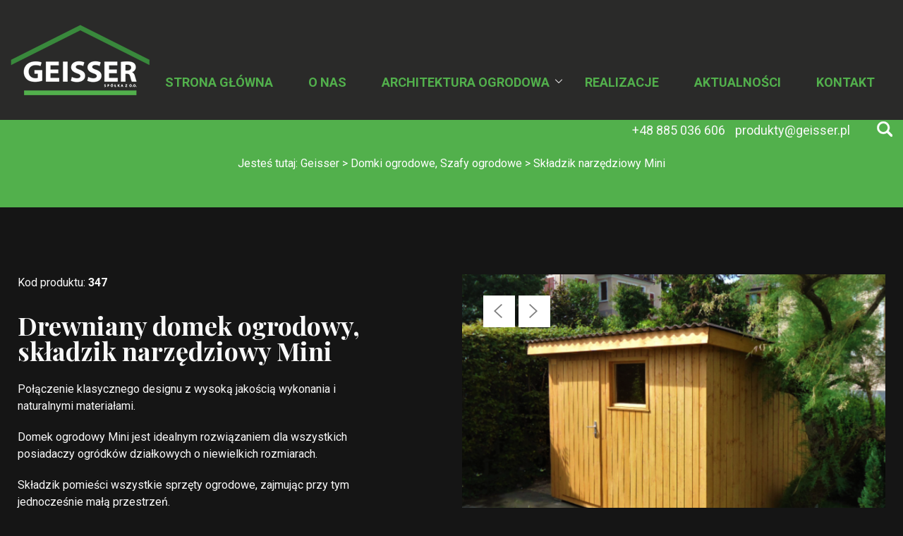

--- FILE ---
content_type: text/html; charset=UTF-8
request_url: https://www.geisser.pl/product/skladzik-narzedziowy-mini/
body_size: 17539
content:
<!DOCTYPE html>
<html search="en">
  	<head>
    <!-- Google Tag Manager -->
    <script>(function(w,d,s,l,i){w[l]=w[l]||[];w[l].push({'gtm.start':
    new Date().getTime(),event:'gtm.js'});var f=d.getElementsByTagName(s)[0],
    j=d.createElement(s),dl=l!='dataLayer'?'&l='+l:'';j.async=true;j.src=
    'https://www.googletagmanager.com/gtm.js?id='+i+dl;f.parentNode.insertBefore(j,f);
    })(window,document,'script','dataLayer','GTM-M9PGKX7');</script>
    <!-- End Google Tag Manager -->
  		<meta name="google-site-verification" content="KGpwkJ1V-kJvOJUIiaidk78A6u5RYmuqk26qVKCPj1Y" />
    	<meta charset="utf-8">
    	<meta http-equiv="X-UA-Compatible" content="IE=edge">
    	<meta name="viewport" content="width=device-width, initial-scale=1">
		<meta name='robots' content='index, follow, max-snippet:-1, max-image-preview:large, max-video-preview:-1' />
<script id="cookieyes" type="text/javascript" src="https://cdn-cookieyes.com/client_data/4b117b3bff22d1a0e572c7ac/script.js"></script>
	<!-- This site is optimized with the Yoast SEO plugin v21.8 - https://yoast.com/wordpress/plugins/seo/ -->
	<link rel="canonical" href="https://www.geisser.pl/product/skladzik-narzedziowy-mini/" />
	<meta property="og:locale" content="pl_PL" />
	<meta property="og:type" content="article" />
	<meta property="og:title" content="Składzik narzędziowy Mini - Geisser" />
	<meta property="og:url" content="https://www.geisser.pl/product/skladzik-narzedziowy-mini/" />
	<meta property="og:site_name" content="Geisser" />
	<meta property="article:modified_time" content="2023-03-23T13:46:35+00:00" />
	<meta property="og:image" content="https://www.geisser.pl/wp-content/uploads/2018/07/1-SKŁADZIK-NARZĘDZIOWY-MINI.png" />
	<meta property="og:image:width" content="815" />
	<meta property="og:image:height" content="455" />
	<meta property="og:image:type" content="image/png" />
	<meta name="twitter:card" content="summary_large_image" />
	<script type="application/ld+json" class="yoast-schema-graph">{"@context":"https://schema.org","@graph":[{"@type":"WebPage","@id":"https://www.geisser.pl/product/skladzik-narzedziowy-mini/","url":"https://www.geisser.pl/product/skladzik-narzedziowy-mini/","name":"Składzik narzędziowy Mini - Geisser","isPartOf":{"@id":"https://www.geisser.pl/#website"},"primaryImageOfPage":{"@id":"https://www.geisser.pl/product/skladzik-narzedziowy-mini/#primaryimage"},"image":{"@id":"https://www.geisser.pl/product/skladzik-narzedziowy-mini/#primaryimage"},"thumbnailUrl":"https://www.geisser.pl/wp-content/uploads/2018/07/1-SKŁADZIK-NARZĘDZIOWY-MINI.png","datePublished":"2018-07-10T13:05:24+00:00","dateModified":"2023-03-23T13:46:35+00:00","breadcrumb":{"@id":"https://www.geisser.pl/product/skladzik-narzedziowy-mini/#breadcrumb"},"inLanguage":"pl-PL","potentialAction":[{"@type":"ReadAction","target":["https://www.geisser.pl/product/skladzik-narzedziowy-mini/"]}]},{"@type":"ImageObject","inLanguage":"pl-PL","@id":"https://www.geisser.pl/product/skladzik-narzedziowy-mini/#primaryimage","url":"https://www.geisser.pl/wp-content/uploads/2018/07/1-SKŁADZIK-NARZĘDZIOWY-MINI.png","contentUrl":"https://www.geisser.pl/wp-content/uploads/2018/07/1-SKŁADZIK-NARZĘDZIOWY-MINI.png","width":815,"height":455,"caption":"Składzik narzędziowy Mini"},{"@type":"BreadcrumbList","@id":"https://www.geisser.pl/product/skladzik-narzedziowy-mini/#breadcrumb","itemListElement":[{"@type":"ListItem","position":1,"name":"Strona główna","item":"https://www.geisser.pl/"},{"@type":"ListItem","position":2,"name":"Produkty","item":"https://www.geisser.pl/product/"},{"@type":"ListItem","position":3,"name":"Składzik narzędziowy Mini"}]},{"@type":"WebSite","@id":"https://www.geisser.pl/#website","url":"https://www.geisser.pl/","name":"Geisser","description":"Wszystko z drewna do domu i ogrodu: altanki, domki, pergole","publisher":{"@id":"https://www.geisser.pl/#organization"},"potentialAction":[{"@type":"SearchAction","target":{"@type":"EntryPoint","urlTemplate":"https://www.geisser.pl/?s={search_term_string}"},"query-input":"required name=search_term_string"}],"inLanguage":"pl-PL"},{"@type":"Organization","@id":"https://www.geisser.pl/#organization","name":"Geisser","url":"https://www.geisser.pl/","logo":{"@type":"ImageObject","inLanguage":"pl-PL","@id":"https://www.geisser.pl/#/schema/logo/image/","url":"https://www.geisser.pl/wp-content/uploads/2018/08/GEISSER-e1535698452920.jpg","contentUrl":"https://www.geisser.pl/wp-content/uploads/2018/08/GEISSER-e1535698452920.jpg","width":197,"height":130,"caption":"Geisser"},"image":{"@id":"https://www.geisser.pl/#/schema/logo/image/"}}]}</script>
	<!-- / Yoast SEO plugin. -->


<script type="text/javascript">
/* <![CDATA[ */
window._wpemojiSettings = {"baseUrl":"https:\/\/s.w.org\/images\/core\/emoji\/14.0.0\/72x72\/","ext":".png","svgUrl":"https:\/\/s.w.org\/images\/core\/emoji\/14.0.0\/svg\/","svgExt":".svg","source":{"wpemoji":"https:\/\/www.geisser.pl\/wp-includes\/js\/wp-emoji.js?ver=6.4.7","twemoji":"https:\/\/www.geisser.pl\/wp-includes\/js\/twemoji.js?ver=6.4.7"}};
/**
 * @output wp-includes/js/wp-emoji-loader.js
 */

/**
 * Emoji Settings as exported in PHP via _print_emoji_detection_script().
 * @typedef WPEmojiSettings
 * @type {object}
 * @property {?object} source
 * @property {?string} source.concatemoji
 * @property {?string} source.twemoji
 * @property {?string} source.wpemoji
 * @property {?boolean} DOMReady
 * @property {?Function} readyCallback
 */

/**
 * Support tests.
 * @typedef SupportTests
 * @type {object}
 * @property {?boolean} flag
 * @property {?boolean} emoji
 */

/**
 * IIFE to detect emoji support and load Twemoji if needed.
 *
 * @param {Window} window
 * @param {Document} document
 * @param {WPEmojiSettings} settings
 */
( function wpEmojiLoader( window, document, settings ) {
	if ( typeof Promise === 'undefined' ) {
		return;
	}

	var sessionStorageKey = 'wpEmojiSettingsSupports';
	var tests = [ 'flag', 'emoji' ];

	/**
	 * Checks whether the browser supports offloading to a Worker.
	 *
	 * @since 6.3.0
	 *
	 * @private
	 *
	 * @returns {boolean}
	 */
	function supportsWorkerOffloading() {
		return (
			typeof Worker !== 'undefined' &&
			typeof OffscreenCanvas !== 'undefined' &&
			typeof URL !== 'undefined' &&
			URL.createObjectURL &&
			typeof Blob !== 'undefined'
		);
	}

	/**
	 * @typedef SessionSupportTests
	 * @type {object}
	 * @property {number} timestamp
	 * @property {SupportTests} supportTests
	 */

	/**
	 * Get support tests from session.
	 *
	 * @since 6.3.0
	 *
	 * @private
	 *
	 * @returns {?SupportTests} Support tests, or null if not set or older than 1 week.
	 */
	function getSessionSupportTests() {
		try {
			/** @type {SessionSupportTests} */
			var item = JSON.parse(
				sessionStorage.getItem( sessionStorageKey )
			);
			if (
				typeof item === 'object' &&
				typeof item.timestamp === 'number' &&
				new Date().valueOf() < item.timestamp + 604800 && // Note: Number is a week in seconds.
				typeof item.supportTests === 'object'
			) {
				return item.supportTests;
			}
		} catch ( e ) {}
		return null;
	}

	/**
	 * Persist the supports in session storage.
	 *
	 * @since 6.3.0
	 *
	 * @private
	 *
	 * @param {SupportTests} supportTests Support tests.
	 */
	function setSessionSupportTests( supportTests ) {
		try {
			/** @type {SessionSupportTests} */
			var item = {
				supportTests: supportTests,
				timestamp: new Date().valueOf()
			};

			sessionStorage.setItem(
				sessionStorageKey,
				JSON.stringify( item )
			);
		} catch ( e ) {}
	}

	/**
	 * Checks if two sets of Emoji characters render the same visually.
	 *
	 * This function may be serialized to run in a Worker. Therefore, it cannot refer to variables from the containing
	 * scope. Everything must be passed by parameters.
	 *
	 * @since 4.9.0
	 *
	 * @private
	 *
	 * @param {CanvasRenderingContext2D} context 2D Context.
	 * @param {string} set1 Set of Emoji to test.
	 * @param {string} set2 Set of Emoji to test.
	 *
	 * @return {boolean} True if the two sets render the same.
	 */
	function emojiSetsRenderIdentically( context, set1, set2 ) {
		// Cleanup from previous test.
		context.clearRect( 0, 0, context.canvas.width, context.canvas.height );
		context.fillText( set1, 0, 0 );
		var rendered1 = new Uint32Array(
			context.getImageData(
				0,
				0,
				context.canvas.width,
				context.canvas.height
			).data
		);

		// Cleanup from previous test.
		context.clearRect( 0, 0, context.canvas.width, context.canvas.height );
		context.fillText( set2, 0, 0 );
		var rendered2 = new Uint32Array(
			context.getImageData(
				0,
				0,
				context.canvas.width,
				context.canvas.height
			).data
		);

		return rendered1.every( function ( rendered2Data, index ) {
			return rendered2Data === rendered2[ index ];
		} );
	}

	/**
	 * Determines if the browser properly renders Emoji that Twemoji can supplement.
	 *
	 * This function may be serialized to run in a Worker. Therefore, it cannot refer to variables from the containing
	 * scope. Everything must be passed by parameters.
	 *
	 * @since 4.2.0
	 *
	 * @private
	 *
	 * @param {CanvasRenderingContext2D} context 2D Context.
	 * @param {string} type Whether to test for support of "flag" or "emoji".
	 * @param {Function} emojiSetsRenderIdentically Reference to emojiSetsRenderIdentically function, needed due to minification.
	 *
	 * @return {boolean} True if the browser can render emoji, false if it cannot.
	 */
	function browserSupportsEmoji( context, type, emojiSetsRenderIdentically ) {
		var isIdentical;

		switch ( type ) {
			case 'flag':
				/*
				 * Test for Transgender flag compatibility. Added in Unicode 13.
				 *
				 * To test for support, we try to render it, and compare the rendering to how it would look if
				 * the browser doesn't render it correctly (white flag emoji + transgender symbol).
				 */
				isIdentical = emojiSetsRenderIdentically(
					context,
					'\uD83C\uDFF3\uFE0F\u200D\u26A7\uFE0F', // as a zero-width joiner sequence
					'\uD83C\uDFF3\uFE0F\u200B\u26A7\uFE0F' // separated by a zero-width space
				);

				if ( isIdentical ) {
					return false;
				}

				/*
				 * Test for UN flag compatibility. This is the least supported of the letter locale flags,
				 * so gives us an easy test for full support.
				 *
				 * To test for support, we try to render it, and compare the rendering to how it would look if
				 * the browser doesn't render it correctly ([U] + [N]).
				 */
				isIdentical = emojiSetsRenderIdentically(
					context,
					'\uD83C\uDDFA\uD83C\uDDF3', // as the sequence of two code points
					'\uD83C\uDDFA\u200B\uD83C\uDDF3' // as the two code points separated by a zero-width space
				);

				if ( isIdentical ) {
					return false;
				}

				/*
				 * Test for English flag compatibility. England is a country in the United Kingdom, it
				 * does not have a two letter locale code but rather a five letter sub-division code.
				 *
				 * To test for support, we try to render it, and compare the rendering to how it would look if
				 * the browser doesn't render it correctly (black flag emoji + [G] + [B] + [E] + [N] + [G]).
				 */
				isIdentical = emojiSetsRenderIdentically(
					context,
					// as the flag sequence
					'\uD83C\uDFF4\uDB40\uDC67\uDB40\uDC62\uDB40\uDC65\uDB40\uDC6E\uDB40\uDC67\uDB40\uDC7F',
					// with each code point separated by a zero-width space
					'\uD83C\uDFF4\u200B\uDB40\uDC67\u200B\uDB40\uDC62\u200B\uDB40\uDC65\u200B\uDB40\uDC6E\u200B\uDB40\uDC67\u200B\uDB40\uDC7F'
				);

				return ! isIdentical;
			case 'emoji':
				/*
				 * Why can't we be friends? Everyone can now shake hands in emoji, regardless of skin tone!
				 *
				 * To test for Emoji 14.0 support, try to render a new emoji: Handshake: Light Skin Tone, Dark Skin Tone.
				 *
				 * The Handshake: Light Skin Tone, Dark Skin Tone emoji is a ZWJ sequence combining 🫱 Rightwards Hand,
				 * 🏻 Light Skin Tone, a Zero Width Joiner, 🫲 Leftwards Hand, and 🏿 Dark Skin Tone.
				 *
				 * 0x1FAF1 == Rightwards Hand
				 * 0x1F3FB == Light Skin Tone
				 * 0x200D == Zero-Width Joiner (ZWJ) that links the code points for the new emoji or
				 * 0x200B == Zero-Width Space (ZWS) that is rendered for clients not supporting the new emoji.
				 * 0x1FAF2 == Leftwards Hand
				 * 0x1F3FF == Dark Skin Tone.
				 *
				 * When updating this test for future Emoji releases, ensure that individual emoji that make up the
				 * sequence come from older emoji standards.
				 */
				isIdentical = emojiSetsRenderIdentically(
					context,
					'\uD83E\uDEF1\uD83C\uDFFB\u200D\uD83E\uDEF2\uD83C\uDFFF', // as the zero-width joiner sequence
					'\uD83E\uDEF1\uD83C\uDFFB\u200B\uD83E\uDEF2\uD83C\uDFFF' // separated by a zero-width space
				);

				return ! isIdentical;
		}

		return false;
	}

	/**
	 * Checks emoji support tests.
	 *
	 * This function may be serialized to run in a Worker. Therefore, it cannot refer to variables from the containing
	 * scope. Everything must be passed by parameters.
	 *
	 * @since 6.3.0
	 *
	 * @private
	 *
	 * @param {string[]} tests Tests.
	 * @param {Function} browserSupportsEmoji Reference to browserSupportsEmoji function, needed due to minification.
	 * @param {Function} emojiSetsRenderIdentically Reference to emojiSetsRenderIdentically function, needed due to minification.
	 *
	 * @return {SupportTests} Support tests.
	 */
	function testEmojiSupports( tests, browserSupportsEmoji, emojiSetsRenderIdentically ) {
		var canvas;
		if (
			typeof WorkerGlobalScope !== 'undefined' &&
			self instanceof WorkerGlobalScope
		) {
			canvas = new OffscreenCanvas( 300, 150 ); // Dimensions are default for HTMLCanvasElement.
		} else {
			canvas = document.createElement( 'canvas' );
		}

		var context = canvas.getContext( '2d', { willReadFrequently: true } );

		/*
		 * Chrome on OS X added native emoji rendering in M41. Unfortunately,
		 * it doesn't work when the font is bolder than 500 weight. So, we
		 * check for bold rendering support to avoid invisible emoji in Chrome.
		 */
		context.textBaseline = 'top';
		context.font = '600 32px Arial';

		var supports = {};
		tests.forEach( function ( test ) {
			supports[ test ] = browserSupportsEmoji( context, test, emojiSetsRenderIdentically );
		} );
		return supports;
	}

	/**
	 * Adds a script to the head of the document.
	 *
	 * @ignore
	 *
	 * @since 4.2.0
	 *
	 * @param {string} src The url where the script is located.
	 *
	 * @return {void}
	 */
	function addScript( src ) {
		var script = document.createElement( 'script' );
		script.src = src;
		script.defer = true;
		document.head.appendChild( script );
	}

	settings.supports = {
		everything: true,
		everythingExceptFlag: true
	};

	// Create a promise for DOMContentLoaded since the worker logic may finish after the event has fired.
	var domReadyPromise = new Promise( function ( resolve ) {
		document.addEventListener( 'DOMContentLoaded', resolve, {
			once: true
		} );
	} );

	// Obtain the emoji support from the browser, asynchronously when possible.
	new Promise( function ( resolve ) {
		var supportTests = getSessionSupportTests();
		if ( supportTests ) {
			resolve( supportTests );
			return;
		}

		if ( supportsWorkerOffloading() ) {
			try {
				// Note that the functions are being passed as arguments due to minification.
				var workerScript =
					'postMessage(' +
					testEmojiSupports.toString() +
					'(' +
					[
						JSON.stringify( tests ),
						browserSupportsEmoji.toString(),
						emojiSetsRenderIdentically.toString()
					].join( ',' ) +
					'));';
				var blob = new Blob( [ workerScript ], {
					type: 'text/javascript'
				} );
				var worker = new Worker( URL.createObjectURL( blob ), { name: 'wpTestEmojiSupports' } );
				worker.onmessage = function ( event ) {
					supportTests = event.data;
					setSessionSupportTests( supportTests );
					worker.terminate();
					resolve( supportTests );
				};
				return;
			} catch ( e ) {}
		}

		supportTests = testEmojiSupports( tests, browserSupportsEmoji, emojiSetsRenderIdentically );
		setSessionSupportTests( supportTests );
		resolve( supportTests );
	} )
		// Once the browser emoji support has been obtained from the session, finalize the settings.
		.then( function ( supportTests ) {
			/*
			 * Tests the browser support for flag emojis and other emojis, and adjusts the
			 * support settings accordingly.
			 */
			for ( var test in supportTests ) {
				settings.supports[ test ] = supportTests[ test ];

				settings.supports.everything =
					settings.supports.everything && settings.supports[ test ];

				if ( 'flag' !== test ) {
					settings.supports.everythingExceptFlag =
						settings.supports.everythingExceptFlag &&
						settings.supports[ test ];
				}
			}

			settings.supports.everythingExceptFlag =
				settings.supports.everythingExceptFlag &&
				! settings.supports.flag;

			// Sets DOMReady to false and assigns a ready function to settings.
			settings.DOMReady = false;
			settings.readyCallback = function () {
				settings.DOMReady = true;
			};
		} )
		.then( function () {
			return domReadyPromise;
		} )
		.then( function () {
			// When the browser can not render everything we need to load a polyfill.
			if ( ! settings.supports.everything ) {
				settings.readyCallback();

				var src = settings.source || {};

				if ( src.concatemoji ) {
					addScript( src.concatemoji );
				} else if ( src.wpemoji && src.twemoji ) {
					addScript( src.twemoji );
					addScript( src.wpemoji );
				}
			}
		} );
} )( window, document, window._wpemojiSettings );

/* ]]> */
</script>
<link rel='stylesheet' id='mbwpab-style-css-css' href='https://www.geisser.pl/wp-content/plugins/wp-alert-bar/public/css/style.css?ver=6.4.7' type='text/css' media='all' />
<link rel='stylesheet' id='mbwpab-fontawesome-css-css' href='https://www.geisser.pl/wp-content/plugins/wp-alert-bar/public/css/all.css?ver=6.4.7' type='text/css' media='all' />
<style id='wp-emoji-styles-inline-css' type='text/css'>

	img.wp-smiley, img.emoji {
		display: inline !important;
		border: none !important;
		box-shadow: none !important;
		height: 1em !important;
		width: 1em !important;
		margin: 0 0.07em !important;
		vertical-align: -0.1em !important;
		background: none !important;
		padding: 0 !important;
	}
</style>
<link rel='stylesheet' id='wp-block-library-css' href='https://www.geisser.pl/wp-includes/css/dist/block-library/style.css?ver=6.4.7' type='text/css' media='all' />
<style id='classic-theme-styles-inline-css' type='text/css'>
/**
 * These rules are needed for backwards compatibility.
 * They should match the button element rules in the base theme.json file.
 */
.wp-block-button__link {
	color: #ffffff;
	background-color: #32373c;
	border-radius: 9999px; /* 100% causes an oval, but any explicit but really high value retains the pill shape. */

	/* This needs a low specificity so it won't override the rules from the button element if defined in theme.json. */
	box-shadow: none;
	text-decoration: none;

	/* The extra 2px are added to size solids the same as the outline versions.*/
	padding: calc(0.667em + 2px) calc(1.333em + 2px);

	font-size: 1.125em;
}

.wp-block-file__button {
	background: #32373c;
	color: #ffffff;
	text-decoration: none;
}

</style>
<style id='global-styles-inline-css' type='text/css'>
body{--wp--preset--color--black: #000000;--wp--preset--color--cyan-bluish-gray: #abb8c3;--wp--preset--color--white: #ffffff;--wp--preset--color--pale-pink: #f78da7;--wp--preset--color--vivid-red: #cf2e2e;--wp--preset--color--luminous-vivid-orange: #ff6900;--wp--preset--color--luminous-vivid-amber: #fcb900;--wp--preset--color--light-green-cyan: #7bdcb5;--wp--preset--color--vivid-green-cyan: #00d084;--wp--preset--color--pale-cyan-blue: #8ed1fc;--wp--preset--color--vivid-cyan-blue: #0693e3;--wp--preset--color--vivid-purple: #9b51e0;--wp--preset--gradient--vivid-cyan-blue-to-vivid-purple: linear-gradient(135deg,rgba(6,147,227,1) 0%,rgb(155,81,224) 100%);--wp--preset--gradient--light-green-cyan-to-vivid-green-cyan: linear-gradient(135deg,rgb(122,220,180) 0%,rgb(0,208,130) 100%);--wp--preset--gradient--luminous-vivid-amber-to-luminous-vivid-orange: linear-gradient(135deg,rgba(252,185,0,1) 0%,rgba(255,105,0,1) 100%);--wp--preset--gradient--luminous-vivid-orange-to-vivid-red: linear-gradient(135deg,rgba(255,105,0,1) 0%,rgb(207,46,46) 100%);--wp--preset--gradient--very-light-gray-to-cyan-bluish-gray: linear-gradient(135deg,rgb(238,238,238) 0%,rgb(169,184,195) 100%);--wp--preset--gradient--cool-to-warm-spectrum: linear-gradient(135deg,rgb(74,234,220) 0%,rgb(151,120,209) 20%,rgb(207,42,186) 40%,rgb(238,44,130) 60%,rgb(251,105,98) 80%,rgb(254,248,76) 100%);--wp--preset--gradient--blush-light-purple: linear-gradient(135deg,rgb(255,206,236) 0%,rgb(152,150,240) 100%);--wp--preset--gradient--blush-bordeaux: linear-gradient(135deg,rgb(254,205,165) 0%,rgb(254,45,45) 50%,rgb(107,0,62) 100%);--wp--preset--gradient--luminous-dusk: linear-gradient(135deg,rgb(255,203,112) 0%,rgb(199,81,192) 50%,rgb(65,88,208) 100%);--wp--preset--gradient--pale-ocean: linear-gradient(135deg,rgb(255,245,203) 0%,rgb(182,227,212) 50%,rgb(51,167,181) 100%);--wp--preset--gradient--electric-grass: linear-gradient(135deg,rgb(202,248,128) 0%,rgb(113,206,126) 100%);--wp--preset--gradient--midnight: linear-gradient(135deg,rgb(2,3,129) 0%,rgb(40,116,252) 100%);--wp--preset--font-size--small: 13px;--wp--preset--font-size--medium: 20px;--wp--preset--font-size--large: 36px;--wp--preset--font-size--x-large: 42px;--wp--preset--spacing--20: 0.44rem;--wp--preset--spacing--30: 0.67rem;--wp--preset--spacing--40: 1rem;--wp--preset--spacing--50: 1.5rem;--wp--preset--spacing--60: 2.25rem;--wp--preset--spacing--70: 3.38rem;--wp--preset--spacing--80: 5.06rem;--wp--preset--shadow--natural: 6px 6px 9px rgba(0, 0, 0, 0.2);--wp--preset--shadow--deep: 12px 12px 50px rgba(0, 0, 0, 0.4);--wp--preset--shadow--sharp: 6px 6px 0px rgba(0, 0, 0, 0.2);--wp--preset--shadow--outlined: 6px 6px 0px -3px rgba(255, 255, 255, 1), 6px 6px rgba(0, 0, 0, 1);--wp--preset--shadow--crisp: 6px 6px 0px rgba(0, 0, 0, 1);}:where(.is-layout-flex){gap: 0.5em;}:where(.is-layout-grid){gap: 0.5em;}body .is-layout-flow > .alignleft{float: left;margin-inline-start: 0;margin-inline-end: 2em;}body .is-layout-flow > .alignright{float: right;margin-inline-start: 2em;margin-inline-end: 0;}body .is-layout-flow > .aligncenter{margin-left: auto !important;margin-right: auto !important;}body .is-layout-constrained > .alignleft{float: left;margin-inline-start: 0;margin-inline-end: 2em;}body .is-layout-constrained > .alignright{float: right;margin-inline-start: 2em;margin-inline-end: 0;}body .is-layout-constrained > .aligncenter{margin-left: auto !important;margin-right: auto !important;}body .is-layout-constrained > :where(:not(.alignleft):not(.alignright):not(.alignfull)){max-width: var(--wp--style--global--content-size);margin-left: auto !important;margin-right: auto !important;}body .is-layout-constrained > .alignwide{max-width: var(--wp--style--global--wide-size);}body .is-layout-flex{display: flex;}body .is-layout-flex{flex-wrap: wrap;align-items: center;}body .is-layout-flex > *{margin: 0;}body .is-layout-grid{display: grid;}body .is-layout-grid > *{margin: 0;}:where(.wp-block-columns.is-layout-flex){gap: 2em;}:where(.wp-block-columns.is-layout-grid){gap: 2em;}:where(.wp-block-post-template.is-layout-flex){gap: 1.25em;}:where(.wp-block-post-template.is-layout-grid){gap: 1.25em;}.has-black-color{color: var(--wp--preset--color--black) !important;}.has-cyan-bluish-gray-color{color: var(--wp--preset--color--cyan-bluish-gray) !important;}.has-white-color{color: var(--wp--preset--color--white) !important;}.has-pale-pink-color{color: var(--wp--preset--color--pale-pink) !important;}.has-vivid-red-color{color: var(--wp--preset--color--vivid-red) !important;}.has-luminous-vivid-orange-color{color: var(--wp--preset--color--luminous-vivid-orange) !important;}.has-luminous-vivid-amber-color{color: var(--wp--preset--color--luminous-vivid-amber) !important;}.has-light-green-cyan-color{color: var(--wp--preset--color--light-green-cyan) !important;}.has-vivid-green-cyan-color{color: var(--wp--preset--color--vivid-green-cyan) !important;}.has-pale-cyan-blue-color{color: var(--wp--preset--color--pale-cyan-blue) !important;}.has-vivid-cyan-blue-color{color: var(--wp--preset--color--vivid-cyan-blue) !important;}.has-vivid-purple-color{color: var(--wp--preset--color--vivid-purple) !important;}.has-black-background-color{background-color: var(--wp--preset--color--black) !important;}.has-cyan-bluish-gray-background-color{background-color: var(--wp--preset--color--cyan-bluish-gray) !important;}.has-white-background-color{background-color: var(--wp--preset--color--white) !important;}.has-pale-pink-background-color{background-color: var(--wp--preset--color--pale-pink) !important;}.has-vivid-red-background-color{background-color: var(--wp--preset--color--vivid-red) !important;}.has-luminous-vivid-orange-background-color{background-color: var(--wp--preset--color--luminous-vivid-orange) !important;}.has-luminous-vivid-amber-background-color{background-color: var(--wp--preset--color--luminous-vivid-amber) !important;}.has-light-green-cyan-background-color{background-color: var(--wp--preset--color--light-green-cyan) !important;}.has-vivid-green-cyan-background-color{background-color: var(--wp--preset--color--vivid-green-cyan) !important;}.has-pale-cyan-blue-background-color{background-color: var(--wp--preset--color--pale-cyan-blue) !important;}.has-vivid-cyan-blue-background-color{background-color: var(--wp--preset--color--vivid-cyan-blue) !important;}.has-vivid-purple-background-color{background-color: var(--wp--preset--color--vivid-purple) !important;}.has-black-border-color{border-color: var(--wp--preset--color--black) !important;}.has-cyan-bluish-gray-border-color{border-color: var(--wp--preset--color--cyan-bluish-gray) !important;}.has-white-border-color{border-color: var(--wp--preset--color--white) !important;}.has-pale-pink-border-color{border-color: var(--wp--preset--color--pale-pink) !important;}.has-vivid-red-border-color{border-color: var(--wp--preset--color--vivid-red) !important;}.has-luminous-vivid-orange-border-color{border-color: var(--wp--preset--color--luminous-vivid-orange) !important;}.has-luminous-vivid-amber-border-color{border-color: var(--wp--preset--color--luminous-vivid-amber) !important;}.has-light-green-cyan-border-color{border-color: var(--wp--preset--color--light-green-cyan) !important;}.has-vivid-green-cyan-border-color{border-color: var(--wp--preset--color--vivid-green-cyan) !important;}.has-pale-cyan-blue-border-color{border-color: var(--wp--preset--color--pale-cyan-blue) !important;}.has-vivid-cyan-blue-border-color{border-color: var(--wp--preset--color--vivid-cyan-blue) !important;}.has-vivid-purple-border-color{border-color: var(--wp--preset--color--vivid-purple) !important;}.has-vivid-cyan-blue-to-vivid-purple-gradient-background{background: var(--wp--preset--gradient--vivid-cyan-blue-to-vivid-purple) !important;}.has-light-green-cyan-to-vivid-green-cyan-gradient-background{background: var(--wp--preset--gradient--light-green-cyan-to-vivid-green-cyan) !important;}.has-luminous-vivid-amber-to-luminous-vivid-orange-gradient-background{background: var(--wp--preset--gradient--luminous-vivid-amber-to-luminous-vivid-orange) !important;}.has-luminous-vivid-orange-to-vivid-red-gradient-background{background: var(--wp--preset--gradient--luminous-vivid-orange-to-vivid-red) !important;}.has-very-light-gray-to-cyan-bluish-gray-gradient-background{background: var(--wp--preset--gradient--very-light-gray-to-cyan-bluish-gray) !important;}.has-cool-to-warm-spectrum-gradient-background{background: var(--wp--preset--gradient--cool-to-warm-spectrum) !important;}.has-blush-light-purple-gradient-background{background: var(--wp--preset--gradient--blush-light-purple) !important;}.has-blush-bordeaux-gradient-background{background: var(--wp--preset--gradient--blush-bordeaux) !important;}.has-luminous-dusk-gradient-background{background: var(--wp--preset--gradient--luminous-dusk) !important;}.has-pale-ocean-gradient-background{background: var(--wp--preset--gradient--pale-ocean) !important;}.has-electric-grass-gradient-background{background: var(--wp--preset--gradient--electric-grass) !important;}.has-midnight-gradient-background{background: var(--wp--preset--gradient--midnight) !important;}.has-small-font-size{font-size: var(--wp--preset--font-size--small) !important;}.has-medium-font-size{font-size: var(--wp--preset--font-size--medium) !important;}.has-large-font-size{font-size: var(--wp--preset--font-size--large) !important;}.has-x-large-font-size{font-size: var(--wp--preset--font-size--x-large) !important;}
.wp-block-navigation a:where(:not(.wp-element-button)){color: inherit;}
:where(.wp-block-post-template.is-layout-flex){gap: 1.25em;}:where(.wp-block-post-template.is-layout-grid){gap: 1.25em;}
:where(.wp-block-columns.is-layout-flex){gap: 2em;}:where(.wp-block-columns.is-layout-grid){gap: 2em;}
.wp-block-pullquote{font-size: 1.5em;line-height: 1.6;}
</style>
<link rel='stylesheet' id='contact-form-7-css' href='https://www.geisser.pl/wp-content/plugins/contact-form-7/includes/css/styles.css?ver=5.8.6' type='text/css' media='all' />
<style id='contact-form-7-inline-css' type='text/css'>
.wpcf7 .wpcf7-recaptcha iframe {margin-bottom: 0;}.wpcf7 .wpcf7-recaptcha[data-align="center"] > div {margin: 0 auto;}.wpcf7 .wpcf7-recaptcha[data-align="right"] > div {margin: 0 0 0 auto;}
</style>
<script type="text/javascript" src="https://www.geisser.pl/wp-includes/js/jquery/jquery.js?ver=3.7.1" id="jquery-core-js"></script>
<script type="text/javascript" src="https://www.geisser.pl/wp-includes/js/jquery/jquery-migrate.js?ver=3.4.1" id="jquery-migrate-js"></script>
<link rel="https://api.w.org/" href="https://www.geisser.pl/wp-json/" /><link rel="EditURI" type="application/rsd+xml" title="RSD" href="https://www.geisser.pl/xmlrpc.php?rsd" />
<meta name="generator" content="WordPress 6.4.7" />
<link rel='shortlink' href='https://www.geisser.pl/?p=347' />
<link rel="alternate" type="application/json+oembed" href="https://www.geisser.pl/wp-json/oembed/1.0/embed?url=https%3A%2F%2Fwww.geisser.pl%2Fproduct%2Fskladzik-narzedziowy-mini%2F" />
<link rel="alternate" type="text/xml+oembed" href="https://www.geisser.pl/wp-json/oembed/1.0/embed?url=https%3A%2F%2Fwww.geisser.pl%2Fproduct%2Fskladzik-narzedziowy-mini%2F&#038;format=xml" />
<!-- Global site tag (gtag.js) - Google Analytics -->
<script async src="https://www.googletagmanager.com/gtag/js?id=UA-124541848-1"></script>
<script>
  window.dataLayer = window.dataLayer || [];
  function gtag(){dataLayer.push(arguments);}
  gtag('js', new Date());

  gtag('config', 'UA-124541848-1');
</script>

<script type="application/ld+json">
{
  "@context": "http://schema.org",
  "@type": "GardenStore",
  "name": "Geisser - produkty z drewna",
  "image": "https://www.geisser.pl/wp-content/themes/GeisserTheme/img/logo.png",
  "@id": "",
  "url": "https://www.geisser.pl/",
  "telephone": "+48 74 854 02 92",
  "priceRange": "1-5000",
  "address": {
    "@type": "PostalAddress",
    "streetAddress": "Ciernie 39 G",
    "addressLocality": "Świebodzice",
    "postalCode": "58-160",
    "addressCountry": "PL"
  },
  "geo": {
    "@type": "GeoCoordinates",
    "latitude": 50.875684,
    "longitude": 16.34314100000006
  },
  "openingHoursSpecification": [{
    "@type": "OpeningHoursSpecification",
    "dayOfWeek": "Monday",
    "opens": "07:00",
    "closes": "15:00"
  },{
    "@type": "OpeningHoursSpecification",
    "dayOfWeek": "Tuesday",
    "opens": "07:00",
    "closes": "15:00"
  },{
    "@type": "OpeningHoursSpecification",
    "dayOfWeek": "Wednesday",
    "opens": "07:00",
    "closes": "15:00"
  },{
    "@type": "OpeningHoursSpecification",
    "dayOfWeek": "Thursday",
    "opens": "07:00",
    "closes": "15:00"
  },{
    "@type": "OpeningHoursSpecification",
    "dayOfWeek": "Friday",
    "opens": "07:00",
    "closes": "15:00"
  }],
  "sameAs": "https://www.facebook.com/pages/category/Product-Service/Geisser-256804091763257/",
  "logo": "https://www.geisser.pl/wp-content/themes/GeisserTheme/img/logo_white.png"
}
</script>
<!--BEGIN: TRACKING CODE MANAGER (v2.0.16) BY INTELLYWP.COM IN HEAD//-->
<!-- Google Tag Manager -->
<script>(function(w,d,s,l,i){w[l]=w[l]||[];w[l].push({'gtm.start':
new Date().getTime(),event:'gtm.js'});var f=d.getElementsByTagName(s)[0],
j=d.createElement(s),dl=l!='dataLayer'?'&l='+l:'';j.async=true;j.src=
'https://www.googletagmanager.com/gtm.js?id='+i+dl;f.parentNode.insertBefore(j,f);
})(window,document,'script','dataLayer','GTM-MH2Z834');</script>
<!-- End Google Tag Manager -->
<!--END: https://wordpress.org/plugins/tracking-code-manager IN HEAD//--><link rel="icon" href="https://www.geisser.pl/wp-content/uploads/2018/07/cropped-fav-1-32x32.png" sizes="32x32" />
<link rel="icon" href="https://www.geisser.pl/wp-content/uploads/2018/07/cropped-fav-1-192x192.png" sizes="192x192" />
<link rel="apple-touch-icon" href="https://www.geisser.pl/wp-content/uploads/2018/07/cropped-fav-1-180x180.png" />
<meta name="msapplication-TileImage" content="https://www.geisser.pl/wp-content/uploads/2018/07/cropped-fav-1-270x270.png" />
        <style type="text/css">
            .mbwpab-alert-bar {
                background: #7e9e7e;
                border-bottom: 1px solid #DEB408;
                color: #444444;
                 
            }

            .mbwpab-alert-bar a {
                color: #CD2653;;
            }

            .mbwpab-alert-bar a:hover {
                color: #8e0b2e;;
            }
        </style>
    		<style type="text/css" id="wp-custom-css">
			.social-icon .instagram {
	display: none !important;
}
.mbwpab-alert-bar {
    z-index: 9999;
}
.top-box {
    background-color: #2a2a29 !important;
	color: #fff;
}
.news h1{
	line-height: 1.1;
}
.h2toh1{
	font-size: 36px;
color: #2a2a29;
margin-bottom: 25px;
line-height: 36px;
font-weight: 600;
margin-top: 10px;
font-family: 'Playfair Display',serif;
}

.bottom_img{
	margin: 25px 0px;
}

.h1_{
	  font-size: 36px;
    color: #2a2a29;
    margin-bottom: 25px;
    line-height: 36px;
    font-weight: 600;
    margin-top: 10px;
    font-family: 'Playfair Display',serif;
}

.h1_aktualnosci{
	text-align:center;
	color:black;
	margin-bottom:20px;
}

.h2_domki{
	color: #52b04c;
	text-align:center;
	margin-top: 50px;
	margin-bottom:25px;
}

#main > h3:nth-child(3) {
text-align:center;
}

.navbar {
	background-color: #2a2a29 !important;
}
.carousel-control {
	display: none;
}
body, section, #box, #bottom, #copy {
	background-image: none !important;
	background-color: #151515 !important;
	color: #f8f8f8 !important;
}
.navbar-default .navbar-nav>li>a {
    color: #52b04c !important;
}
.navbar-default .navbar-nav>.active>a, .navbar-default .navbar-nav>.active>a:focus, .navbar-default .navbar-nav>.active>a:hover, .navbar-default .navbar-nav>li>a:hover, .navbar-default .navbar-nav>.open>a, .navbar-default .navbar-nav>.open>a:focus, .navbar-default .navbar-nav>.open>a:hover, #bottom h3, .lang-a {
	color: #f8f8f8 !important;
}
.caret, #top-search-button label {
	filter: invert(1);
}
#bottom p, #copy p, #box h3 {
	color: #f8f8f8 !important;
}

#box .container::after, .line-h::before, .line-v, .line-v2 {
	background: #2a2a29 !important;
}


a.lang-a {
    line-height: 35px;
}
a.lang-a {
	margin-left: 10px;
}

@media (max-width: 1240px) {
#top-menu li:first-child {
	display: none;
}
}

.info {
	font-size: small;
	padding-bottom: 15px;
}
.green {
	color: #52b04c;
}
.product-code {
	padding-bottom: 20px;
}

.list_desc li{
	list-style:  disc !important; 
}

.list_desc {
	padding-left: 30px;
	list-style: disc;
}

.christmas-info{
	height:57px;
	text-align:Center;
	background-color:#52b04c !important;
	display:flex;
	justify-content:center;
	align-items:center;
}

.christmas-info p{
	margin: 0;
	padding:0 10px;
}

#header.navbar.darkHeader {
    background-color: rgb(42 42 41 / 85%) !important;
    top: 0 !important;
}

@media(max-width:768px){
	#header{
	top:0 !important
}
}		</style>
		    	<!-- The above 3 meta tags *must* come first in the head; any other head content must come *after* these tags -->

        		<title>Składzik narzędziowy Mini - Geisser</title>
    	<!-- Bootstrap -->
    	<link href="https://www.geisser.pl/wp-content/themes/GeisserTheme/css/bootstrap.min.css" rel="stylesheet">
    	<!-- CUSTOME -->
		 <link href="https://fonts.googleapis.com/css?family=Roboto:300,400,500,700&amp;subset=latin-ext" rel="stylesheet">
<link href="https://fonts.googleapis.com/css?family=Playfair+Display:400,700&amp;subset=latin-ext" rel="stylesheet">

      <link rel="stylesheet" href="https://use.fontawesome.com/releases/v5.1.0/css/all.css" integrity="sha384-lKuwvrZot6UHsBSfcMvOkWwlCMgc0TaWr+30HWe3a4ltaBwTZhyTEggF5tJv8tbt" crossorigin="anonymous">
    	<link href="https://www.geisser.pl/wp-content/themes/GeisserTheme/css/custom.css?v=23" rel="stylesheet">
      <link href="https://www.geisser.pl/wp-content/themes/GeisserTheme/css/magnific-popup.css" rel="stylesheet">

    	<!-- HTML5 shim and Respond.js for IE8 support of HTML5 elements and media queries -->
    	<!-- WARNING: Respond.js doesn't work if you view the page via file:// -->
    	<!--[if lt IE 9]>
    	  <script src="https://oss.maxcdn.com/html5shiv/3.7.3/html5shiv.min.js"></script>
    	  <script src="https://oss.maxcdn.com/respond/1.4.2/respond.min.js"></script>
    	<![endif]-->
		<meta name="google-site-verification" content="zDoZQ2hsR-tWrIlPA_F2wWC9nJ8sEtkxI-iEP3U6hZA" />
		<link rel="stylesheet" href="https://www.geisser.pl/wp-content/themes/GeisserTheme/css/lite-yt-embed.css" />
		<script src="https://www.geisser.pl/wp-content/themes/GeisserTheme/js/lite-yt-embed.js"></script>
		
        <!-- Global site tag (gtag.js) - Google Analytics -->
        <script async src="https://www.googletagmanager.com/gtag/js?id=UA-59017462-1"></script>
        <script>
            window.dataLayer = window.dataLayer || [];

            function gtag() {
                dataLayer.push(arguments);
            }

            gtag('js', new Date());

            gtag('config', 'UA-59017462-1');
        </script>

          	</head>
    <body>
    <!-- Google Tag Manager (noscript) -->
    <noscript><iframe src="https://www.googletagmanager.com/ns.html?id=GTM-M9PGKX7"
    height="0" width="0" style="display:none;visibility:hidden"></iframe></noscript>
    <!-- End Google Tag Manager (noscript) -->
			
    	<!-- Navigation -->
    	<nav id="header" class="navbar navbar-default navbar-custom navbar-fixed-top">
			
    	    <div class="container-fluid">
    	        <div class="navbar-header page-scroll">
    	            <a class="navbar-brand" href="https://www.geisser.pl">
    	            	<img src="https://www.geisser.pl/wp-content/themes/GeisserTheme/img/logo_white.png" alt="Geisser" height="100" width="197">
    	            </a>
    	        </div>
    	        <!--<div class="pull-right lang">-->

				<!--<a target="_blank" class="facebook--header" href="https://www.facebook.com/Geisser-256804091763257/" rel="nofollow"></a>-->
    	        	<!--<a  class="more pull-left hidden-xs" href="https://www.geisser.pl/sklep/pl/">Nasz sklep</a>-->
    	            <!--<a class="more pull-left hidden-xs" href="#">Nasz sklep</a>-->
    	              <!--<a class="lang-a hidden-xs hidden-sm" href="tel:+48 885 036 606">
    	              	+48 885 036 606    	              </a>
    	              <!--<a class="lang-a hidden-xs" href="mailto:info@geisser.pl">info@geisser.pl</a>-->
    	              <!--
   		<script>
   		    var string1 = "produkty";
   		    var string2 = "@";
   		    var string3 = "geisser.pl";
            var style = "class=\"lang-a hidden-xs\"";
   		    var string4 = string1 + string2 + string3;
   		    document.write("<a "+ style +" href=" + "mail" + "to:" + string1 + string2 + string3 + ">" + string4 + "</a>");
   		</script>
   	-->
    	              <!--<a class="lang-a  hidden-xs" href="http://holzbau-geisser.de/">DE</a>-->

    	      <!--</div>-->
    	      <div class="clr"></div>

    	        <div class="collapse navbar-collapse">

    	            <ul id="top-menu" class="nav navbar-nav navbar-center">
    	            	<!-- MENU -->
    	        		<li><a href="https://www.geisser.pl/">Strona główna</a></li><li><a href="https://www.geisser.pl/o-nas/">O nas</a></li>    	                				<li class="dropdown">
											<a 	href="https://www.geisser.pl/architektura-ogrodowa/"
												class="dropdown-toggle"
												data-toggle="dropdown"
												aria-haspopup="true"
												aria-expanded="false"
												data-hover="dropdown">
												Architektura ogrodowa												<span class="caret"></span>
											</a>
    	                    				<ul class="dropdown-menu">
    	                    					<li><a href="https://www.geisser.pl/kategorie-produktow/domki-ogrodowe/">Domki ogrodowe</a></li><li><a href="https://www.geisser.pl/kategorie-produktow/altanki-ogrodowe/">Altanki ogrodowe</a></li><li><a href="https://www.geisser.pl/kategorie-produktow/pergole-ogrodowe/">Pergole ogrodowe</a></li><li><a href="https://www.geisser.pl/kategorie-produktow/tarasy-ogrodowe/">Tarasy</a></li><li><a href="https://www.geisser.pl/kategorie-produktow/sauny/">Sauny</a></li><li><a href="https://www.geisser.pl/kategorie-produktow/wiaty-samochodowe/">Wiaty samochodowe</a></li><li><a href="https://www.geisser.pl/kategorie-produktow/do-ogrodu-dla-dzieci/">Dla dzieci</a></li><li><a href="https://www.geisser.pl/kategorie-produktow/domki-dla-zwierzat/">Domki dla zwierząt</a></li><li><a href="https://www.geisser.pl/kategorie-produktow/donice-i-skrzynie-ogrodowe/">Donice i skrzynie ogrodowe</a></li><li><a href="https://www.geisser.pl/kategorie-produktow/scianki-ogrodowe/">Ścianki ogrodowe</a></li><li><a href="https://www.geisser.pl/kategorie-produktow/meble-ogrodowe/">Meble ogrodowe</a></li><li><a href="https://www.geisser.pl/kategorie-produktow/hustawki-ogrodowe/">Huśtawki ogrodowe</a></li><li><a href="https://www.geisser.pl/kategorie-produktow/stojaki-na-drewno/">Stojaki na drewno</a></li><li><a href="https://www.geisser.pl/kategorie-produktow/szafy-ogrodowe/">Szafy ogrodowe</a></li><li><a href="https://www.geisser.pl/kategorie-produktow/domki-dla-zwierzat/">Domki dla zwierząt</a></li><li><a href="https://www.geisser.pl/kategorie-produktow/okna-i-drzwi-drewniane/">Okna i drzwi</a></li><li><a href="https://www.geisser.pl/kategorie-produktow/szklarnia/">Szklarnia</a></li><li><a href="https://www.geisser.pl/architektura-ogrodowa/">Pełna oferta</a></li>    	                    				</ul>
    	                				</li>
										<li><a href="https://www.geisser.pl/realizacje/">Realizacje</a></li><li><a href="https://www.geisser.pl/aktualnosci/">Aktualności</a></li><li><a href="https://www.geisser.pl/kontakt/">Kontakt</a></li>    	                <!-- /MENU -->
    	            </ul>
    	            <div class="pull-right hidden-sm">
    	            	<form id="search" role="search" method="get"  action="https://www.geisser.pl/">

	<div id="top-search-button"><label for="search-terms" id="search-label">Wyszukaj</label></div>
	<div id="top-search-input">
		<input value="" type="search" name="s" id="search-terms" placeholder="Wyszukaj...">
	</div>
</form>						<a class="lang-a hidden-xs hidden-sm" href="tel:+48 885 036 606">
    	              	+48 885 036 606    	              </a>
    	              
   		<script>
   		    var string1 = "produkty";
   		    var string2 = "@";
   		    var string3 = "geisser.pl";
            var style = "class=\"lang-a hidden-xs\"";
   		    var string4 = string1 + string2 + string3;
   		    document.write("<a "+ style +" href=" + "mail" + "to:" + string1 + string2 + string3 + ">" + string4 + "</a>");
   		</script>
   	    	            </div>

    	        </div>
    	        <!-- /.navbar-collapse -->
    	    </div>

    	    <!-- /.container -->
    	</nav>
    	    		<div class="breadcrumb">
  				<div class="container">
    				<div class="row" itemscope itemtype="https://schema.org/BreadcrumbList">
    					Jesteś tutaj:<!-- Breadcrumb NavXT 7.2.0 -->
<span property="itemListElement" typeof="ListItem"><a property="item" typeof="WebPage" title="Idź do: Geisser." href="https://www.geisser.pl" class="home home"><span property="name">Geisser</span></a><meta property="position" content="1"></span> &gt; <span property="itemListElement" typeof="ListItem"><a property="item" typeof="WebPage" title="Idź do Domki ogrodowe." href="https://www.geisser.pl/kategorie-produktow/domki-ogrodowe/" class="kategorie-produktow"><span property="name">Domki ogrodowe</span></a><meta property="position" content="2"></span>, <span property="itemListElement" typeof="ListItem"><a property="item" typeof="WebPage" title="Idź do Szafy ogrodowe." href="https://www.geisser.pl/kategorie-produktow/szafy-ogrodowe/" class="kategorie-produktow"><span property="name">Szafy ogrodowe</span></a><meta property="position" content="2"></span> &gt; <span property="itemListElement" typeof="ListItem"><a property="item" typeof="WebPage" title="Idź do: Składzik narzędziowy Mini." href="https://www.geisser.pl/product/skladzik-narzedziowy-mini/" class=""><span property="name">Składzik narzędziowy Mini</span></a><meta property="position" content="3"></span><br>    				</div>
  				</div>
			</div>
		        <section>
        <div class="container">
            <div id="main">
                <div class="row">
                    <div class="col-sm-5 product-desc">

                                                    <div class="product-code">
                                Kod produktu: <strong>347</strong>
                            </div>
                        
                        <h1 class="h2toh1">Drewniany domek ogrodowy, składzik narzędziowy Mini</h1>
<p>Połączenie klasycznego designu z wysoką jakością wykonania i naturalnymi materiałami.</p>
<p>Domek ogrodowy Mini jest idealnym rozwiązaniem dla wszystkich posiadaczy ogródków działkowych o niewielkich rozmiarach.</p>
<p>Składzik pomieści wszystkie sprzęty ogrodowe, zajmując przy tym jednocześnie małą przestrzeń.</p>
<p>Szkieletowa konstrukcja domku gwarantuje wieloletnią trwałość.</p>
<p>Dach pokryty jest gontem papowym. Domek wyposażony został w drzwi zamykane na klucz oraz okno uchylne.</p>

						                        <div class="info green">
                            Wszystkie produkty możemy dostosować do indywidualnych potrzeb.
                        </div>
                        <div class="info">
                            Z uwagi na dynamiczne wahania cen surowca, cenę należy każdorazowo weryfikować. Dziękujemy
                            za wyrozumiałość i cierpliwość.
                        </div>
						                    </div>
                    <div class="col-sm-6 col-sm-offset-1 product-gallery">
                        <div id="slider" class="flexslider">
                            <ul class="slides flexslider-popup">
                                <li><a href="https://www.geisser.pl/wp-content/uploads/2018/07/1-SKŁADZIK-NARZĘDZIOWY-MINI-1.png"><img width="600" height="431" src="https://www.geisser.pl/wp-content/uploads/2018/07/1-SKŁADZIK-NARZĘDZIOWY-MINI-1-600x431.png" class="attachment-product-gallery-big-picture size-product-gallery-big-picture" alt="" decoding="async" srcset="https://www.geisser.pl/wp-content/uploads/2018/07/1-SKŁADZIK-NARZĘDZIOWY-MINI-1-600x431.png 600w, https://www.geisser.pl/wp-content/uploads/2018/07/1-SKŁADZIK-NARZĘDZIOWY-MINI-1-683x491.png 683w, https://www.geisser.pl/wp-content/uploads/2018/07/1-SKŁADZIK-NARZĘDZIOWY-MINI-1-285x205.png 285w, https://www.geisser.pl/wp-content/uploads/2018/07/1-SKŁADZIK-NARZĘDZIOWY-MINI-1-130x93.png 130w" sizes="(max-width: 600px) 100vw, 600px" /></a></li><li><a href="https://www.geisser.pl/wp-content/uploads/2018/07/2-SKŁADZIK-NARZĘDZIOWY-MINI-1.jpg"><img width="600" height="431" src="https://www.geisser.pl/wp-content/uploads/2018/07/2-SKŁADZIK-NARZĘDZIOWY-MINI-1-600x431.jpg" class="attachment-product-gallery-big-picture size-product-gallery-big-picture" alt="" decoding="async" loading="lazy" srcset="https://www.geisser.pl/wp-content/uploads/2018/07/2-SKŁADZIK-NARZĘDZIOWY-MINI-1-600x431.jpg 600w, https://www.geisser.pl/wp-content/uploads/2018/07/2-SKŁADZIK-NARZĘDZIOWY-MINI-1-683x491.jpg 683w, https://www.geisser.pl/wp-content/uploads/2018/07/2-SKŁADZIK-NARZĘDZIOWY-MINI-1-285x205.jpg 285w, https://www.geisser.pl/wp-content/uploads/2018/07/2-SKŁADZIK-NARZĘDZIOWY-MINI-1-130x93.jpg 130w" sizes="(max-width: 600px) 100vw, 600px" /></a></li><li><a href="https://www.geisser.pl/wp-content/uploads/2018/07/domek-mini-1.jpg"><img width="600" height="431" src="https://www.geisser.pl/wp-content/uploads/2018/07/domek-mini-1-600x431.jpg" class="attachment-product-gallery-big-picture size-product-gallery-big-picture" alt="" decoding="async" loading="lazy" srcset="https://www.geisser.pl/wp-content/uploads/2018/07/domek-mini-1-600x431.jpg 600w, https://www.geisser.pl/wp-content/uploads/2018/07/domek-mini-1-683x491.jpg 683w, https://www.geisser.pl/wp-content/uploads/2018/07/domek-mini-1-285x205.jpg 285w, https://www.geisser.pl/wp-content/uploads/2018/07/domek-mini-1-130x93.jpg 130w" sizes="(max-width: 600px) 100vw, 600px" /></a></li><li><a href="https://www.geisser.pl/wp-content/uploads/2018/07/IMG-20220603-WA0015.jpg"><img width="600" height="431" src="https://www.geisser.pl/wp-content/uploads/2018/07/IMG-20220603-WA0015-600x431.jpg" class="attachment-product-gallery-big-picture size-product-gallery-big-picture" alt="" decoding="async" loading="lazy" srcset="https://www.geisser.pl/wp-content/uploads/2018/07/IMG-20220603-WA0015-600x431.jpg 600w, https://www.geisser.pl/wp-content/uploads/2018/07/IMG-20220603-WA0015-683x491.jpg 683w, https://www.geisser.pl/wp-content/uploads/2018/07/IMG-20220603-WA0015-285x205.jpg 285w, https://www.geisser.pl/wp-content/uploads/2018/07/IMG-20220603-WA0015-130x93.jpg 130w" sizes="(max-width: 600px) 100vw, 600px" /></a></li><li><a href="https://www.geisser.pl/wp-content/uploads/2018/07/20220603_140828-scaled.jpg"><img width="600" height="431" src="https://www.geisser.pl/wp-content/uploads/2018/07/20220603_140828-600x431.jpg" class="attachment-product-gallery-big-picture size-product-gallery-big-picture" alt="" decoding="async" loading="lazy" srcset="https://www.geisser.pl/wp-content/uploads/2018/07/20220603_140828-600x431.jpg 600w, https://www.geisser.pl/wp-content/uploads/2018/07/20220603_140828-683x491.jpg 683w, https://www.geisser.pl/wp-content/uploads/2018/07/20220603_140828-285x205.jpg 285w, https://www.geisser.pl/wp-content/uploads/2018/07/20220603_140828-130x93.jpg 130w" sizes="(max-width: 600px) 100vw, 600px" /></a></li><li><a href="https://www.geisser.pl/wp-content/uploads/2018/07/domek-mini.jpg"><img width="600" height="431" src="https://www.geisser.pl/wp-content/uploads/2018/07/domek-mini-600x431.jpg" class="attachment-product-gallery-big-picture size-product-gallery-big-picture" alt="" decoding="async" loading="lazy" srcset="https://www.geisser.pl/wp-content/uploads/2018/07/domek-mini-600x431.jpg 600w, https://www.geisser.pl/wp-content/uploads/2018/07/domek-mini-683x491.jpg 683w, https://www.geisser.pl/wp-content/uploads/2018/07/domek-mini-285x205.jpg 285w, https://www.geisser.pl/wp-content/uploads/2018/07/domek-mini-130x93.jpg 130w" sizes="(max-width: 600px) 100vw, 600px" /></a></li><li><a href="https://www.geisser.pl/wp-content/uploads/2018/07/20220603_140526-1-scaled.jpg"><img width="600" height="431" src="https://www.geisser.pl/wp-content/uploads/2018/07/20220603_140526-1-600x431.jpg" class="attachment-product-gallery-big-picture size-product-gallery-big-picture" alt="" decoding="async" loading="lazy" srcset="https://www.geisser.pl/wp-content/uploads/2018/07/20220603_140526-1-600x431.jpg 600w, https://www.geisser.pl/wp-content/uploads/2018/07/20220603_140526-1-683x491.jpg 683w, https://www.geisser.pl/wp-content/uploads/2018/07/20220603_140526-1-285x205.jpg 285w, https://www.geisser.pl/wp-content/uploads/2018/07/20220603_140526-1-130x93.jpg 130w" sizes="(max-width: 600px) 100vw, 600px" /></a></li><li><a href="https://www.geisser.pl/wp-content/uploads/2018/07/IMG-20220603-WA0012.jpg"><img width="600" height="431" src="https://www.geisser.pl/wp-content/uploads/2018/07/IMG-20220603-WA0012-600x431.jpg" class="attachment-product-gallery-big-picture size-product-gallery-big-picture" alt="" decoding="async" loading="lazy" srcset="https://www.geisser.pl/wp-content/uploads/2018/07/IMG-20220603-WA0012-600x431.jpg 600w, https://www.geisser.pl/wp-content/uploads/2018/07/IMG-20220603-WA0012-683x491.jpg 683w, https://www.geisser.pl/wp-content/uploads/2018/07/IMG-20220603-WA0012-285x205.jpg 285w, https://www.geisser.pl/wp-content/uploads/2018/07/IMG-20220603-WA0012-130x93.jpg 130w" sizes="(max-width: 600px) 100vw, 600px" /></a></li>                            </ul>
                        </div>
                        <div id="carousel" class="flexslider">
                            <ul class="slides">
                                <li><img width="130" height="93" src="https://www.geisser.pl/wp-content/uploads/2018/07/1-SKŁADZIK-NARZĘDZIOWY-MINI-1-130x93.png" class="attachment-product-gallery-thumbnail size-product-gallery-thumbnail" alt="" decoding="async" srcset="https://www.geisser.pl/wp-content/uploads/2018/07/1-SKŁADZIK-NARZĘDZIOWY-MINI-1-130x93.png 130w, https://www.geisser.pl/wp-content/uploads/2018/07/1-SKŁADZIK-NARZĘDZIOWY-MINI-1-683x491.png 683w, https://www.geisser.pl/wp-content/uploads/2018/07/1-SKŁADZIK-NARZĘDZIOWY-MINI-1-285x205.png 285w, https://www.geisser.pl/wp-content/uploads/2018/07/1-SKŁADZIK-NARZĘDZIOWY-MINI-1-600x431.png 600w" sizes="(max-width: 130px) 100vw, 130px" /></a></li><li><img width="130" height="93" src="https://www.geisser.pl/wp-content/uploads/2018/07/2-SKŁADZIK-NARZĘDZIOWY-MINI-1-130x93.jpg" class="attachment-product-gallery-thumbnail size-product-gallery-thumbnail" alt="" decoding="async" loading="lazy" srcset="https://www.geisser.pl/wp-content/uploads/2018/07/2-SKŁADZIK-NARZĘDZIOWY-MINI-1-130x93.jpg 130w, https://www.geisser.pl/wp-content/uploads/2018/07/2-SKŁADZIK-NARZĘDZIOWY-MINI-1-683x491.jpg 683w, https://www.geisser.pl/wp-content/uploads/2018/07/2-SKŁADZIK-NARZĘDZIOWY-MINI-1-285x205.jpg 285w, https://www.geisser.pl/wp-content/uploads/2018/07/2-SKŁADZIK-NARZĘDZIOWY-MINI-1-600x431.jpg 600w" sizes="(max-width: 130px) 100vw, 130px" /></a></li><li><img width="130" height="93" src="https://www.geisser.pl/wp-content/uploads/2018/07/domek-mini-1-130x93.jpg" class="attachment-product-gallery-thumbnail size-product-gallery-thumbnail" alt="" decoding="async" loading="lazy" srcset="https://www.geisser.pl/wp-content/uploads/2018/07/domek-mini-1-130x93.jpg 130w, https://www.geisser.pl/wp-content/uploads/2018/07/domek-mini-1-300x213.jpg 300w, https://www.geisser.pl/wp-content/uploads/2018/07/domek-mini-1-1024x727.jpg 1024w, https://www.geisser.pl/wp-content/uploads/2018/07/domek-mini-1-768x545.jpg 768w, https://www.geisser.pl/wp-content/uploads/2018/07/domek-mini-1-1536x1090.jpg 1536w, https://www.geisser.pl/wp-content/uploads/2018/07/domek-mini-1-683x491.jpg 683w, https://www.geisser.pl/wp-content/uploads/2018/07/domek-mini-1-285x205.jpg 285w, https://www.geisser.pl/wp-content/uploads/2018/07/domek-mini-1-600x431.jpg 600w, https://www.geisser.pl/wp-content/uploads/2018/07/domek-mini-1.jpg 1595w" sizes="(max-width: 130px) 100vw, 130px" /></a></li><li><img width="130" height="93" src="https://www.geisser.pl/wp-content/uploads/2018/07/IMG-20220603-WA0015-130x93.jpg" class="attachment-product-gallery-thumbnail size-product-gallery-thumbnail" alt="" decoding="async" loading="lazy" srcset="https://www.geisser.pl/wp-content/uploads/2018/07/IMG-20220603-WA0015-130x93.jpg 130w, https://www.geisser.pl/wp-content/uploads/2018/07/IMG-20220603-WA0015-683x491.jpg 683w, https://www.geisser.pl/wp-content/uploads/2018/07/IMG-20220603-WA0015-285x205.jpg 285w, https://www.geisser.pl/wp-content/uploads/2018/07/IMG-20220603-WA0015-600x431.jpg 600w" sizes="(max-width: 130px) 100vw, 130px" /></a></li><li><img width="130" height="93" src="https://www.geisser.pl/wp-content/uploads/2018/07/20220603_140828-130x93.jpg" class="attachment-product-gallery-thumbnail size-product-gallery-thumbnail" alt="" decoding="async" loading="lazy" srcset="https://www.geisser.pl/wp-content/uploads/2018/07/20220603_140828-130x93.jpg 130w, https://www.geisser.pl/wp-content/uploads/2018/07/20220603_140828-683x491.jpg 683w, https://www.geisser.pl/wp-content/uploads/2018/07/20220603_140828-285x205.jpg 285w, https://www.geisser.pl/wp-content/uploads/2018/07/20220603_140828-600x431.jpg 600w" sizes="(max-width: 130px) 100vw, 130px" /></a></li><li><img width="130" height="93" src="https://www.geisser.pl/wp-content/uploads/2018/07/domek-mini-130x93.jpg" class="attachment-product-gallery-thumbnail size-product-gallery-thumbnail" alt="" decoding="async" loading="lazy" srcset="https://www.geisser.pl/wp-content/uploads/2018/07/domek-mini-130x93.jpg 130w, https://www.geisser.pl/wp-content/uploads/2018/07/domek-mini-683x491.jpg 683w, https://www.geisser.pl/wp-content/uploads/2018/07/domek-mini-285x205.jpg 285w, https://www.geisser.pl/wp-content/uploads/2018/07/domek-mini-600x431.jpg 600w" sizes="(max-width: 130px) 100vw, 130px" /></a></li><li><img width="130" height="93" src="https://www.geisser.pl/wp-content/uploads/2018/07/20220603_140526-1-130x93.jpg" class="attachment-product-gallery-thumbnail size-product-gallery-thumbnail" alt="" decoding="async" loading="lazy" srcset="https://www.geisser.pl/wp-content/uploads/2018/07/20220603_140526-1-130x93.jpg 130w, https://www.geisser.pl/wp-content/uploads/2018/07/20220603_140526-1-683x491.jpg 683w, https://www.geisser.pl/wp-content/uploads/2018/07/20220603_140526-1-285x205.jpg 285w, https://www.geisser.pl/wp-content/uploads/2018/07/20220603_140526-1-600x431.jpg 600w" sizes="(max-width: 130px) 100vw, 130px" /></a></li><li><img width="130" height="93" src="https://www.geisser.pl/wp-content/uploads/2018/07/IMG-20220603-WA0012-130x93.jpg" class="attachment-product-gallery-thumbnail size-product-gallery-thumbnail" alt="" decoding="async" loading="lazy" srcset="https://www.geisser.pl/wp-content/uploads/2018/07/IMG-20220603-WA0012-130x93.jpg 130w, https://www.geisser.pl/wp-content/uploads/2018/07/IMG-20220603-WA0012-683x491.jpg 683w, https://www.geisser.pl/wp-content/uploads/2018/07/IMG-20220603-WA0012-285x205.jpg 285w, https://www.geisser.pl/wp-content/uploads/2018/07/IMG-20220603-WA0012-600x431.jpg 600w" sizes="(max-width: 130px) 100vw, 130px" /></a></li>                            </ul>
                        </div>
                    </div>
                    <div class="col-sm-12">
                        <ul class="tabs">
                            <li class="tab-link current" data-tab="tab-1">Wymiary</li><li class="tab-link" data-tab="tab-2">Ściany</li><li class="tab-link" data-tab="tab-3">Podłoga</li><li class="tab-link" data-tab="tab-4">Dach i inne</li>
                        </ul>
                        <div id="tab-1" class="tab-content current"><ul>
<li>Szerokość:  200 cm</li>
<li>Długość:  200 cm</li>
<li>Wysokość całkowita: 215 cm w szczycie/190 cm okap</li>
</ul>
</div><div id="tab-2" class="tab-content"><p><strong>Materiał</strong>: wysokiej jakości tarcica suszona iglasta o wilgotności w przedziale 14%-19%,</p>
<p><strong>Solidna konstrukcja szkieletowa</strong>: belki czterostronnie strugane o przekroju 40x60 mm,</p>
<p>Boazeria świerkowa grubości 19 mm,</p>
<p>W cenę wliczone jednokrotne malowanie kolorem ze wzornika</p>
</div><div id="tab-3" class="tab-content"><p><strong>Materiał:</strong> suszona tarcica iglasta o wilgotności w przedziale 14%-19%,</p>
<p><strong>Solidna konstrukcja szkieletowa,</strong> belki 4-stronnie strugane o przekroju 40x60 mm,</p>
<p>Deska o grubości 21mm.</p>
</div><div id="tab-4" class="tab-content"><p><strong>Materiał</strong>: suszona tarcica iglasta o wilgotności w przedziale 14%-19%,</p>
<p><strong>Konstrukcja szkieletowa</strong>: belki 4-stronnie strugane o przekroju 40x60 mm,</p>
<p>Deska o grubości 19 mm,</p>
<p>Dach pokryty gontem papowym w wybranym kolorze (brązowy, czerwony, zielony, grafit).</p>
<ul>
<li>Drzwi  80X190 cm, szt. 1, z zamkiem na klucz,</li>
<li>Okno uchylne, 70x60 cm</li>
</ul>
</div>                    </div>
                    <div class="col-sm-6 col-xs-6">
<h3>Domek narzędziowy Mini</h3>
<p>To niewielki domek ogrodowy, który przeznaczony jest do przechowywania sprzętów ogrodowych. Domek narzędziowy o prostej, minimalistycznej konstrukcji stanowi ponadczasowy element architektury ogrodowej.</p>
<h3>Domek ogrodowy, który cechuje trwałość i solidność</h3>
<p>Trwałość i solidność do cechy domku ogrodowego Mini. Szkielet wykonany z belek o przekroju 40 x 60 mm, stanowi stabilną konstrukcję, gwarantując trwałość na lata. Wszystkie nasze domki wykonujemy z drewna o najwyższej jakości, suszonej tarcicy iglastej o wilgotności w przedziale 14%-19%, selekcjonowanej starannie w sposób taki, aby nie zawierała sęków, przebarwień, sinizny. Domki ogrodowe Geisser to konstrukcje, które na rynku wyróżnia solidność, trwałość i użycie materiałów najwyższej jakości tak, aby wypełniały swoją funkcję zdobiąc ogród przez wiele lat, bez konieczności renowacji.</p>
</div>
<div class="col-sm-6 col-xs-6">
<h3>Prosty składzik narzędziowy</h3>
<p>Postaw na ponadczasową prostotę w swoim ogrodzie inwestując w drewniany składzik narzędziowy wykonany. Standardowe w domku znajdują się okno uchylne oraz drzwi zamykane na zamek. Dach pokryty jest gontem papowym w kolorze wybranym przez klienta. W cenę wliczone jest jednokrotne malowanie impregnatem w kolorze wybranym przez klienta. Dodatkowo oferujemy wykonanie izolacji termicznej.</p>
</div>
                </div>
            </div>
        </div>
                        <div id="feature">
                <div class="container">
                <h3>Inne produkty z tej kategorii</h3>
                <div class="row">
                                    <div class="col-sm-4 product-item">
                        <a href="https://www.geisser.pl/product/domek-ogrodowy-kubus-boazeria/" class="box-item">
         			      <span class="box-txt">
         			         <h2>Domek ogrodowy KUBUS (BOAZERIA)</h2>
         			      </span>
                            <span class="box-arrow"></span>
                            <img width="390" height="267" src="https://www.geisser.pl/wp-content/uploads/2018/10/1-kubus-boazeria-390x267.jpg" class="attachment-product-other-from-category size-product-other-from-category wp-post-image" alt="Domek ogrodowy KUBUS (BOAZERIA)" decoding="async" loading="lazy" srcset="https://www.geisser.pl/wp-content/uploads/2018/10/1-kubus-boazeria-390x267.jpg 390w, https://www.geisser.pl/wp-content/uploads/2018/10/1-kubus-boazeria-285x195.jpg 285w, https://www.geisser.pl/wp-content/uploads/2018/10/1-kubus-boazeria-600x410.jpg 600w" sizes="(max-width: 390px) 100vw, 390px" />                        </a>
                    </div>
                                        <div class="col-sm-4 product-item">
                        <a href="https://www.geisser.pl/product/domek-ogrodowy-profi-jednospadowy/" class="box-item">
         			      <span class="box-txt">
         			         <h2>Domek narzędziowy PROFI Jednospadowy</h2>
         			      </span>
                            <span class="box-arrow"></span>
                            <img width="390" height="267" src="https://www.geisser.pl/wp-content/uploads/2018/07/1-domek-ogrodowy-profi-jednospadowy.-390x267.jpg" class="attachment-product-other-from-category size-product-other-from-category wp-post-image" alt="Domek ogrodowy profi jednospadowy" decoding="async" loading="lazy" srcset="https://www.geisser.pl/wp-content/uploads/2018/07/1-domek-ogrodowy-profi-jednospadowy.-390x267.jpg 390w, https://www.geisser.pl/wp-content/uploads/2018/07/1-domek-ogrodowy-profi-jednospadowy.-285x195.jpg 285w, https://www.geisser.pl/wp-content/uploads/2018/07/1-domek-ogrodowy-profi-jednospadowy.-600x410.jpg 600w" sizes="(max-width: 390px) 100vw, 390px" />                        </a>
                    </div>
                                        <div class="col-sm-4 product-item">
                        <a href="https://www.geisser.pl/product/domek-ogrodowy-profi-dwuspadowy/" class="box-item">
         			      <span class="box-txt">
         			         <h2>Domek narzędziowy PROFI Dwuspadowy</h2>
         			      </span>
                            <span class="box-arrow"></span>
                            <img width="390" height="267" src="https://www.geisser.pl/wp-content/uploads/2018/07/1-profi-2-390x267.png" class="attachment-product-other-from-category size-product-other-from-category wp-post-image" alt="Domek ogrodowy profi dwuspadowy" decoding="async" loading="lazy" srcset="https://www.geisser.pl/wp-content/uploads/2018/07/1-profi-2-390x267.png 390w, https://www.geisser.pl/wp-content/uploads/2018/07/1-profi-2-285x195.png 285w" sizes="(max-width: 390px) 100vw, 390px" />                        </a>
                    </div>
                                </div>
            </div>
            </div>

            



    </section>

<div id="bottom">
  <div class="container">
		<div class="col-sm-12"><lite-youtube videoid="pDWRAGgJdhI" playlabel="Prezentacja oferty Geisser" params="controls=0&modestbranding=2&rel=0" style="background-image: url('https://i3.ytimg.com/vi/pDWRAGgJdhI/maxresdefault.jpg');"></lite-youtube></div>

        <div class="col-sm-8">
          	<h3 class="real-txt">Realizacje</h3>
          	<a  class="btn more real-all" href="https://www.geisser.pl/realizacje/">Zobacz więcej</a>            <div class="real-img">
              	<ul id="real-box">
              		<li><img width="683" height="491" src="https://www.geisser.pl/wp-content/uploads/2018/07/DSC00233-683x491.jpg" class="attachment-main-page-realisations size-main-page-realisations" alt="Domek ogrodowy na wymiar" decoding="async" loading="lazy" srcset="https://www.geisser.pl/wp-content/uploads/2018/07/DSC00233-683x491.jpg 683w, https://www.geisser.pl/wp-content/uploads/2018/07/DSC00233-285x205.jpg 285w, https://www.geisser.pl/wp-content/uploads/2018/07/DSC00233-130x93.jpg 130w, https://www.geisser.pl/wp-content/uploads/2018/07/DSC00233-600x431.jpg 600w" sizes="(max-width: 683px) 100vw, 683px" /></li><li><img width="683" height="491" src="https://www.geisser.pl/wp-content/uploads/2018/07/pergola-683x491.jpg" class="attachment-main-page-realisations size-main-page-realisations" alt="Pergola ogrodowa" decoding="async" loading="lazy" srcset="https://www.geisser.pl/wp-content/uploads/2018/07/pergola-683x491.jpg 683w, https://www.geisser.pl/wp-content/uploads/2018/07/pergola-285x205.jpg 285w, https://www.geisser.pl/wp-content/uploads/2018/07/pergola-130x93.jpg 130w, https://www.geisser.pl/wp-content/uploads/2018/07/pergola-600x431.jpg 600w" sizes="(max-width: 683px) 100vw, 683px" /></li><li><img width="683" height="491" src="https://www.geisser.pl/wp-content/uploads/2022/06/gfdyrtu-683x491.png" class="attachment-main-page-realisations size-main-page-realisations" alt="" decoding="async" loading="lazy" srcset="https://www.geisser.pl/wp-content/uploads/2022/06/gfdyrtu-683x491.png 683w, https://www.geisser.pl/wp-content/uploads/2022/06/gfdyrtu-285x205.png 285w, https://www.geisser.pl/wp-content/uploads/2022/06/gfdyrtu-130x93.png 130w, https://www.geisser.pl/wp-content/uploads/2022/06/gfdyrtu-600x431.png 600w" sizes="(max-width: 683px) 100vw, 683px" /></li><li><img width="683" height="491" src="https://www.geisser.pl/wp-content/uploads/2020/06/ściana-romoidowa-683x491.jpg" class="attachment-main-page-realisations size-main-page-realisations" alt="Ścianka osłonowa Romoidowa" decoding="async" loading="lazy" srcset="https://www.geisser.pl/wp-content/uploads/2020/06/ściana-romoidowa-683x491.jpg 683w, https://www.geisser.pl/wp-content/uploads/2020/06/ściana-romoidowa-285x205.jpg 285w, https://www.geisser.pl/wp-content/uploads/2020/06/ściana-romoidowa-130x93.jpg 130w, https://www.geisser.pl/wp-content/uploads/2020/06/ściana-romoidowa-600x431.jpg 600w" sizes="(max-width: 683px) 100vw, 683px" /></li>              	</ul>
            </div>
        </div>
        <div class="col-sm-4 news">
		
                    <img class="s-about-us" src="https://www.geisser.pl/wp-content/uploads/2022/05/onas2.png">
        <a  class="btn more pull-right" href="/o-nas/">Dowiedz się więcej</a>        </div>
		  </div>
</div>

<div id="footer">
  <div class="container">
      <div class="col-sm-6">
        <h3>Oferujemy też</h3>
        <div class="menu-menu-stopka-container"><ul id="menu-menu-stopka" class="menu"><li id="menu-item-1093" class="menu-item menu-item-type-custom menu-item-object-custom menu-item-1093"><a href="https://www.geisser.pl/product/piaskownica-drewniana-z-pokrywa/">Piaskownice drewniane</a></li>
<li id="menu-item-1094" class="menu-item menu-item-type-custom menu-item-object-custom menu-item-1094"><a href="https://www.geisser.pl/product/komplet-mebli-ogrodowych-romboid/">Komplety mebli ogrodowych</a></li>
<li id="menu-item-1095" class="menu-item menu-item-type-custom menu-item-object-custom menu-item-1095"><a href="https://www.geisser.pl/kategorie-produktow/hustawki-ogrodowe/">Huśtawki ogrodowe</a></li>
<li id="menu-item-1096" class="menu-item menu-item-type-custom menu-item-object-custom menu-item-1096"><a href="https://www.geisser.pl/product/stolek-ogrodowy-hocker/">Stołek ogrodowy</a></li>
<li id="menu-item-1097" class="menu-item menu-item-type-custom menu-item-object-custom menu-item-1097"><a href="https://www.geisser.pl/kategorie-produktow/meble-ogrodowe/">Meble ogrodowe</a></li>
<li id="menu-item-419" class="menu-item menu-item-type-post_type menu-item-object-page menu-item-419"><a href="https://www.geisser.pl/o-nas/">O nas</a></li>
<li id="menu-item-418" class="menu-item menu-item-type-post_type menu-item-object-page menu-item-418"><a href="https://www.geisser.pl/realizacje/">Realizacje</a></li>
<li id="menu-item-417" class="menu-item menu-item-type-post_type menu-item-object-page current_page_parent menu-item-417"><a href="https://www.geisser.pl/aktualnosci/">Aktualności</a></li>
<li id="menu-item-416" class="menu-item menu-item-type-post_type menu-item-object-page menu-item-416"><a href="https://www.geisser.pl/kontakt/">Kontakt</a></li>
<li id="menu-item-671" class="menu-item menu-item-type-post_type menu-item-object-page menu-item-671"><a href="https://www.geisser.pl/polityka-prywatnosci/">Polityka prywatności</a></li>
</ul></div>      </div>
	  <!-- <div class="col-sm-3 col-xs-6">
        <h3>Firma partnerska</h3>
        <a class="daw-partner" target="_blank" href="http://swisselement.pl/" rel="nofollow"><img width="76" height="130" src="https://www.geisser.pl/wp-content/uploads/2018/06/s-w-logo.png" class="attachment-full size-full" alt="" decoding="async" loading="lazy" /></a>      </div> -->
      <div class="col-sm-3 col-xs-6">
        <h3>Jesteśmy na</h3>
        <ul class="col-1 social-icon">
          <li><a class="facebook" href="https://www.facebook.com/Geisser-256804091763257/" rel="nofollow">Facebook</a></li>
          <li><a class="instagram" href="#" rel="nofollow">Instagram</a></li>
        </ul>
      </div>
  </div>
</div>


<div id="map">
   	<div class="container">
      	<div class="footer-adress">
        	<div class="col-md-3 col-sm-6 col-xs-6">
				<p><strong>GEISSER Sp. z o.o.</strong><br />
Ciernie 39 G<br />
58-160 Świebodzice</p>
         	</div>
        	<div class="col-md-3 col-sm-6 col-xs-6">
				<p><strong>NIP: 884-27-47-732</strong><br />
tel: <a title="‌" href="tel:+48 885 036 606" target="_blank" rel="nofollow noopener noreferrer ugc">+48 885 036 606</a><br />
mail: <a href="mailto:produkty@geisser.pl">produkty@geisser.pl</a></p>
         	</div>
         	<div class="col-md-3 col-sm-6 col-xs-6">
				<p><strong>Dział handlowy</strong><br />
kom: <a href="tel:+48 885 036 606">+48 885 036 606</a></p>
<p>&nbsp;</p>
         	</div>
         	<div class="col-md-3 col-sm-6 col-xs-6">
         		<a  class="btn more white" href="/kontakt/">Formularz kontaktowy</a>         </div>
      </div>
   </div>
   <iframe src="https://www.google.com/maps/embed?pb=!1m14!1m8!1m3!1d47898.60855854614!2d16.323893183379486!3d50.880037573303134!3m2!1i1024!2i768!4f13.1!3m3!1m2!1s0x0%3A0x1820c79b91d0e803!2sGEISSER%20%2Faltany%20ogrodowe%2Ftarasy%2Fpergole%2F!5e0!3m2!1spl!2spl!4v1577450424648!5m2!1spl!2spl" width="1920" height="640" frameborder="0" style="border:0" allowfullscreen></iframe>
</div>
<div id="copy">
 	 <div class="container">
    	<div class="row">
      		<div class="col-sm-6">
        		<p><p>© 2026 GEISSER. Wszystkie prawa zastrzeżone.<br />Korzystamy z ciasteczek. Dowiedz się więcej: <a href='http://www.geisser.pl/polityka-prywatnosci/'>Polityka prywatności</a></p>
</p>
      		</div>
      		<div class="col-sm-6">
        		<p class="text-right">
              Autor strony: Yasecure Łukasz Podlewski<br>
              <a title="Yasecure Łukasz Podlewski tworzenie stron www i sklepów internetowych" target='blank' href="http://yasecure.pl/" rel="nofollow">Tworzenie stron WWW</a>
            </p>
      		</div>
     	</div>
 	</div>
</div>

</section>

    <!-- jQuery (necessary for Bootstrap's JavaScript plugins) -->
    <script src="https://ajax.googleapis.com/ajax/libs/jquery/1.12.4/jquery.min.js"></script>
    <!-- Include all compiled plugins (below), or include individual files as needed -->
    <script src="https://www.geisser.pl/wp-content/themes/GeisserTheme/js/bootstrap.min.js"></script>

      <!-- wyszykiwarka -->
    <script src="https://www.geisser.pl/wp-content/themes/GeisserTheme/js/classie.js"></script>
    <!-- mobile menu -->
    <script src="https://www.geisser.pl/wp-content/themes/GeisserTheme/js/jquery.slicknav.min.js"></script>

      <!-- slider  -->
    <script src="https://www.geisser.pl/wp-content/themes/GeisserTheme/js/jquery.flexisel.js"></script>

    <!-- slider galeria produkt -->
    <script src="https://www.geisser.pl/wp-content/themes/GeisserTheme/js/jquery.flexslider.js"></script>

    <!--  galeria popup image -->
    <script src="https://www.geisser.pl/wp-content/themes/GeisserTheme/js/jquery.magnific-popup.min.js"></script>
    <script src="https://www.geisser.pl/wp-content/themes/GeisserTheme/js/jquery.unveil.js"></script>
	<script src="https://www.geisser.pl/wp-content/themes/GeisserTheme/js/custom.js"></script>
  </body>
	
<!--BEGIN: TRACKING CODE MANAGER (v2.0.16) BY INTELLYWP.COM IN BODY//-->
<!-- Google Tag Manager (noscript) -->
<noscript><iframe src="https://www.googletagmanager.com/ns.html?id=GTM-MH2Z834" height="0" width="0"></iframe></noscript>
<!-- End Google Tag Manager (noscript) -->
<!--END: https://wordpress.org/plugins/tracking-code-manager IN BODY//--><style id='core-block-supports-inline-css' type='text/css'>
/**
 * Core styles: block-supports
 */

</style>
<script type="text/javascript" src="https://www.geisser.pl/wp-content/plugins/contact-form-7/includes/swv/js/index.js?ver=5.8.6" id="swv-js"></script>
<script type="text/javascript" id="contact-form-7-js-extra">
/* <![CDATA[ */
var wpcf7 = {"api":{"root":"https:\/\/www.geisser.pl\/wp-json\/","namespace":"contact-form-7\/v1"}};
/* ]]> */
</script>
<script type="text/javascript" src="https://www.geisser.pl/wp-content/plugins/contact-form-7/includes/js/index.js?ver=5.8.6" id="contact-form-7-js"></script>
	<script>
		jQuery( document ).ready( function() {

			function fixedHeaderAdjust( fixedHeader ) {
				if ( 'fixed' === jQuery( fixedHeader  ).css( 'position' ) ) {

					if ( jQuery( 'body' ).hasClass( 'mbwpab-alert-bar-active' ) ) {

						var alertHeight 		=	jQuery( '.mbwpab-alert-bar' ).outerHeight();
						var alertHeightAdmin	=	alertHeight + 32;

						if ( jQuery( 'body' ).hasClass( 'admin-bar' ) ) {
							jQuery( fixedHeader ).attr( 'style', 'top: ' + alertHeightAdmin + 'px !important' );
						} else {
							jQuery( fixedHeader ).attr( 'style', 'top: ' + alertHeight + 'px !important' );
						} 

						jQuery( '.mbwpab-alert-closer' ).click( function() {
			                jQuery( fixedHeader ).removeAttr( 'style' );
			            });

					}

				}
			}

			function fixedHeaderScrollAdjust( fixedHeader ) {

            	if ( 'fixed' === jQuery( fixedHeader  ).css( 'position' ) ) {
 
				    if ( jQuery( 'body' ).hasClass( 'mbwpab-alert-bar-active' ) ) {

				    	var alertHeight 			=	jQuery( '.mbwpab-alert-bar' ).outerHeight();
						var alertHeightAdmin		=	alertHeight + 32;
		            	var alertOffset				=	jQuery( '.mbwpab-alert-bar' ).offset().top;
		            	var windowScroll			=	jQuery( window ).scrollTop();
		            	var alertScrollOffset 		=	alertHeight - windowScroll;
		            	var alertScrollOffsetAdmin 	=	alertHeightAdmin - windowScroll;

					    if ( alertScrollOffset >= 1 ) {	
					    	if ( jQuery( 'body' ).hasClass( 'admin-bar' ) ) {
								jQuery( fixedHeader ).attr( 'style', 'top: ' + alertScrollOffsetAdmin + 'px !important' );
							} else {
								jQuery( fixedHeader ).attr( 'style', 'top: ' + alertScrollOffset + 'px !important' );
							} 
					    } else if ( alertScrollOffset < 1 ){
					    	jQuery( fixedHeader ).removeAttr( 'style' );
					    }

					}

				}

			}

			fixedHeaderAdjust( '' );

            jQuery( window ).scroll( function () {
            	fixedHeaderScrollAdjust( '' );
			});

		});
	</script>
	</html>


--- FILE ---
content_type: text/css
request_url: https://www.geisser.pl/wp-content/plugins/wp-alert-bar/public/css/style.css?ver=6.4.7
body_size: 243
content:
/* WordPress Alert Bar
------------------------------------------- 

Table of contents
	- WordPress Alert Bar
	- Media Queries

------------------------------------------- */

/* WordPress Alert Bar
-------------------------------------------- */

.mbwpab-alert-bar {
	padding: 16px 0;
	position: relative;
}

.mbwpab-alert-bar .wrap {
    max-width: 95%;
    margin: 0 auto;
    width: 100%;
}

.mbwpab-alert-title {
    font-weight: bold;
    margin: 0;
}

.mbwpab-alert-message {
    margin: 0;
}

.mbwpab-alert-cta {
    font-weight: bold;
}

.mbwpab-alert-closer {
	cursor: pointer;
	position: absolute;
    right: 2%;
	top: 8px;
}

/* Media Queries
------------------------------------------- */

@media only screen and (max-width: 415px) {

	.mbwpab-alert-bar .wrap {
		max-width: 90%;
	}

	.mbwpab-alert-bar.mbwpab-alert-bar-has-close .wrap {
		padding-right: 5%;
	}

	.mbwpab-alert-closer {
		right: 5%;
	}

}

--- FILE ---
content_type: text/css
request_url: https://www.geisser.pl/wp-content/themes/GeisserTheme/css/custom.css?v=23
body_size: 7552
content:
/*custom.css */

body {
	font-family: 'Roboto', sans-serif;
	font-size: 16px;
	line-height: 24px;
	color: #2a2a29;
	font-weight: 400;
	min-height: 100%;
	height: 100%;
	-moz-osx-font-smoothing: grayscale;
}

@font-face {
	font-family: 'icomoon2';
	src: url('fonts/icomoon2.eot?bjklyo');
	src: url('fonts/icomoon2.eot?bjklyo#iefix') format('embedded-opentype'),
		url('fonts/icomoon2.ttf?bjklyo') format('truetype'), url('fonts/icomoon2.woff?bjklyo') format('woff'),
		url('fonts/icomoon2.svg?bjklyo#icomoon2') format('svg');
	font-weight: normal;
	font-style: normal;
}

[class^='icon-'],
[class*=' icon-'] {
	/* use !important to prevent issues with browser extensions that change fonts */
	font-family: 'icomoon2' !important;
	speak: none;
	font-style: normal;
	font-weight: normal;
	font-variant: normal;
	text-transform: none;
	line-height: 1;
	/* Better Font Rendering =========== */
	-webkit-font-smoothing: antialiased;
	-moz-osx-font-smoothing: grayscale;
}

.icon-check:before {
	content: '\e900';
}

.icon-home:before {
	content: '\e901';
}

.icon-cube2:before {
	content: '\e902';
}

.icon-cube:before {
	content: '\e903';
}

.icon-user:before {
	content: '\e904';
}

.icon-pen:before {
	content: '\e905';
}

a {
	transition: all 0.3s ease 0s;
	color: #52b04c;
}

a:hover {
	color: #39893c;
}

p {
	font-size: 16px;
	font-weight: 400;
	line-height: 24px;
	color: #2a2a29;
	margin-bottom: 20px;
}

h1 {
	font-size: 55px;
	color: #52b04c;
	margin-bottom: 30px;
	line-height: 55px;
	font-weight: 600;
	font-family: 'Playfair Display', serif;
}

h2 {
	font-size: 36px;
	color: #2a2a29;
	margin-bottom: 25px;
	line-height: 36px;
	font-weight: 600;
	margin-top: 10px;
	font-family: 'Playfair Display', serif;
}

h3 {
	font-size: 24px;
	color: #52b04c;
	margin-bottom: 30px;
	line-height: 1.1;
	font-weight: 600;
	margin-top: 10px;
	font-family: 'Playfair Display', serif;
}

h4 {
	font-size: 30px;
	margin-bottom: 15px;
	line-height: 18px;
	font-weight: 500;
	margin-top: 0;
}

h5 {
	font-size: 24px;
	margin-bottom: 15px;
	line-height: 16px;
	font-weight: 400;
	margin-top: 0;
}

h6 {
	font-size: 18px;
	margin-bottom: 15px;
	line-height: 16px;
	font-weight: 300;
	margin-top: 0;
}

address {
	font-style: italic;
	line-height: 24px;
}

strong {
	font-variant: 700;
}

#main li {
	margin-bottom: 12px;
	position: relative;
	list-style: none;
}

ul {
	margin: 0;
	padding: 0;
}

.square,
.line,
.arrow {
	margin-bottom: 30px;
}

.square li {
	padding-left: 40px;
}

.square li::before {
	background: #52b04c;
	width: 8px;
	height: 8px;
	content: '';
	display: inline-block;
	position: absolute;
	top: 8px;
	left: 20px;
}

.line {
	border-left: 3px solid #52b04c;
	padding-left: 25px;
	margin-left: 20px;
}

.arrow li {
	padding-left: 20px;
}

.arrow li::before {
	background: url(../img/sprite.png) no-repeat -209px 0;
	width: 10px;
	height: 9px;
	content: '';
	display: inline-block;
	margin-right: 5px;
}

ol {
	margin-left: 20px;
	padding: 0;
}

ol li {
	counter-increment: item;
	margin-bottom: 10px;
	margin-bottom: 30px;
}

ol li::before {
	content: counter(item);
	color: #fff;
	background: #52b04c;
	padding: 3px 8px;
	text-align: center;
	margin-right: 5px;
}

.big {
	font-size: 24px !important;
}

.small {
	font-size: 12px !important;
}

.white {
	background-color: #fff !important;
	color: #111 !important;
}

.white:hover {
	background-color: #2a2a29 !important;
	color: #fff !important;
}

.dark {
	background: #2a2a29 !important;
}

.dark:hover {
	background: #161616 !important;
}

.btn-small {
	padding: 12px 18px !important;
	font-size: 14px !important;
}

.btn-big {
	padding: 15px 30px !important;
	font-size: 24px !important;
}

.btn {
	box-shadow: none !important;
	border: none !important;
	outline-offset: 0px !important;
}

.btn.active,
.btn:active,
.btn.active.focus,
.btn.active:focus,
.btn.focus,
.btn.focus:active,
.btn:active:focus,
.btn:focus {
	box-shadow: none !important;
	border: none !important;
	outline-offset: 0px !important;
}

/*gallery list */

.gallery-list {
	margin: 30px 0;
	float: left;
	width: 100%;
}

.gallery-list img {
	margin-bottom: 30px;
	transition: opacity 0.3s ease-out;
	-moz-transition: opacity 0.3s ease-out;
	-webkit-transition: opacity 0.3s ease-out;
	-o-transition: opacity 0.3s ease-out;
}

.gallery-list img:hover {
	opacity: 0.8;
}

/* end gallery list */

#wrap {
	padding: 0;
	margin: 0;
}

/*Navigation */

nav .container-fluid {
	max-width: 1720px;
	position: relative;
}

.navbar {
	height: 170px;
	background-color: #fff;
	border: none;
	-webkit-transition-property: top, bottom;
	-webkit-transition-duration: 0.5s;
	transition: all 0.2s ease-in-out;
}

.navbar .container-fluid {
	margin-top: 15px;
}

.navbar .more {
	margin: 0;
}

.navbar-brand {
	padding: 0;
	margin: 20px 0 0 0 !important;
}

.navbar .navbar-nav {
	display: inline-block;
	float: none;
	vertical-align: top;
	margin-top: -5px;
}

.navbar .navbar-collapse {
	text-align: right;
	margin-top: 15px;
}

.navbar-default .navbar-nav > li {
	margin: 0 25px;
}

.navbar-default .navbar-nav > li > a {
	text-transform: uppercase;
	font-size: 18px;
	color: #333;
	font-weight: 600;
	padding: 12px 0px 40px 0px;
	position: relative;
}

.navbar-default .navbar-nav > li > a:hover,
.navbar-default .navbar-nav > .active a:after,
.navbar-default .navbar-nav > li > a:focus:after {
	color: #98004a;
}

.navbar-default .navbar-nav > li > a:hover:after,
.navbar-default .navbar-nav > .active a:after,
.navbar-default .navbar-nav > li > a:focus:after,
.navbar-default .navbar-nav > .open a:after {
	width: 100%;
}

ul.nav li.dropdown:hover > ul.dropdown-menu {
	display: block;
}

.navbar-default .navbar-nav > .active > a,
.navbar-default .navbar-nav > .active > a:focus,
.navbar-default .navbar-nav > .active > a:hover,
.navbar-default .navbar-nav > li > a:hover,
.navbar-default .navbar-nav > .open > a,
.navbar-default .navbar-nav > .open > a:focus,
.navbar-default .navbar-nav > .open > a:hover {
	color: #52b04c;
	background: none;
}

/*Fix nav height after scroll */

.clearHeader .lang {
	display: block;
}

.darkHeader .container-fluid {
	margin-top: 10px;
}

.darkHeader {
	height: 75px;
	-webkit-box-shadow: 0px 4px 34px 1px rgba(0, 0, 0, 0.06);
	-moz-box-shadow: 0px 4px 34px 1px rgba(0, 0, 0, 0.06);
	box-shadow: 0px 4px 34px 1px rgba(0, 0, 0, 0.06);
}

.darkHeader .navbar-collapse {
	margin-top: -40px;
}

.darkHeader .navbar-brand {
	margin: 0 !important;
}

.darkHeader .navbar-brand > img {
	height: 55px;
	width: auto;
}

.darkHeader .lang {
	transition: all 0.2s ease-in-out;
	display: none;
}

.darkHeader #brand {
	padding: 18px 0;
	margin: 0;
	transition: all 0.2s ease-in-out;
}

.darkHeader .navbar-nav > li > a {
	padding-bottom: 25px;
}

/*dropdown */

.navbar-nav > li > .dropdown-menu {
	background-color: #fff;
	border: none;
	border-radius: 0;
	left: -27px;
	padding-bottom: 10px;
}

.dropdown-menu > li > a {
	font-size: 16px;
	font-weight: 500;
	transition: all 0.3s ease 0s;
	padding: 7px 25px;
	box-shadow: none;
}

.dropdown-menu > li > a:focus,
.dropdown-menu > li > a:hover,
.dropdown-menu > .active > a,
.dropdown-menu > .active > a:focus,
.dropdown-menu > .active > a:hover {
	color: #52b04c;
	background: none;
}

.dropdown-menu a:after {
	display: none !important;
}

.caret {
	background: url('../img/sprite.png') no-repeat 0 0;
	width: 10px;
	height: 6px;
	border: none;
	position: absolute;
	right: -18px;
	top: 17px;
	content: '';
}

/*top search box */

input,
textarea {
	border: none;
	border-bottom: 2px solid #b2b2b2 !important;
	border-radius: 0 !important;
	box-shadow: none !important;
	font-size: 16px;
	color: #555;
	font-weight: 500;
	padding: 10px 0;
	width: 100%;
	margin-bottom: 30px;
	background: none;
}

input:focus,
textarea:focus {
	box-shadow: none !important;
	outline: 0 !important;
	border-bottom: 2px solid #52b04c !important;
}

.navbar-form {
	margin-top: 4px;
	padding: 0;
	position: relative;
}

.top-search .btn {
	border: none;
	background: url('../img/sprite.png') no-repeat -11px 0;
	width: 22px;
	height: 22px;
	border-radius: 0;
	display: block;
	margin-left: 30px !important;
	z-index: 999;
}

.top-search-input {
	display: none !important;
	position: absolute !important;
	width: 300px !important;
	right: -10px;
	top: -8px;
	height: 40px;
}

.top-search .active {
	display: block !important;
}

.btn.active.focus,
.btn.active:focus,
.btn.focus,
.btn:active.focus,
.btn:active:focus,
.btn:focus {
	outline: none;
	border: none;
}

.top-search {
	display: block;
}

#search {
	position: relative;
	float: right;
	width: 60px;
	height: 50px;
}

#top-search-button {
	position: absolute;
	top: 5px;
	right: 0;
	z-index: 20;
}

#top-search-button label {
	display: block;
	background: url('../img/sprite.png') no-repeat -11px 0;
	width: 22px;
	height: 22px;
	font-size: 0;
	text-indent: -9999px;
	cursor: pointer;
	z-index: 99;
}

#top-search-button label:hover {
	opacity: 0.6;
}

#top-search-button.active label {
	opacity: 0.6;
}

#top-search-input {
	position: absolute;
	top: -4px;
	right: -10px;
	width: 350px;
	height: 42px;
	z-index: 1;
	overflow: hidden;
	display: none;
}

#search .focus {
	display: block;
}

#top-search-input input {
	display: block;
	position: absolute;
	top: 0;
	left: -350px;
	width: 350px;
	height: 100%;
	margin: 0;
	padding: 0 10px;
	border: none;
	backface-visibility: none;
	border-radius: 0;
	transition: right 0;
}

#top-search-input input:focus {
	outline: none;
}

#top-search-input.focus {
	z-index: 2;
	display: block;
}

#top-search-input.focus input {
	left: 0;
	transition: left 0.3s;
}

.top-lang {
	margin-top: 2px;
}

.top-slider {
	background-image: url('../img/bg-slider.jpg');
	background-position: left top;
	background-repeat: repeat-x;
}

.carousel-home {
}

.carousel-caption {
	position: absolute;
	padding: 0 !important;
	margin: auto;
	top: 300px !important;
	text-align: left;
	max-width: 1205px;
	width: 100%;
	left: 0;
	right: 0;
}

.top-slider h1,
.top-slider h2 {
	color: #2a2a29;
	line-height: 1.1;
	font-size: 65px;
	font-weight: 600;
	text-shadow: none !important;
	margin-bottom: 30px;
	text-align: left;
	font-family: 'Playfair Display', serif;
	max-width: 700px;
}

.top-slider p {
	font-size: 24px;
	font-weight: 300 !important;
	text-shadow: none !important;
	line-height: 30px;
	clear: both;
	margin-bottom: 20px;
	color: #fff;
}

.top-slider .btn {
	color: #fff;
	font-size: 20px;
	text-transform: uppercase;
	font-weight: 500;
	background-color: #52b04c;
	padding: 18px 40px;
	border-radius: 0;
	margin-bottom: 0;
}

.top-slider img {
	text-align: right;
	float: right;
}

.top-slider .btn:hover {
	background-color: #39893c;
	transition: all 0.3s ease 0s;
}

.carousel-control {
	top: 45%;
	width: 60px;
	height: 60px;
	background-color: #fff;
	background-image: none !important;
	opacity: 1;
}

.carousel-control:hover {
	opacity: 0.6;
}

.top-slider .carousel-control.left::before {
	background: url(../img/sprite.png) no-repeat -38px 0;
	width: 12px;
	height: 20px;
	content: '';
	display: block;
	position: absolute;
	top: 20px;
	left: 22px;
}

.top-slider .carousel-control.right::before {
	background: url(../img/sprite.png) no-repeat -55px 0;
	width: 12px;
	height: 20px;
	content: '';
	display: block;
	position: absolute;
	top: 20px;
	left: 26px;
}

.carousel-indicators {
	right: 65px;
	width: 20px;
	left: auto;
	top: 50% !important;
	bottom: auto !important;
	transform: translateY(-50%);
	margin: 0;
	margin-top: 75px;
}

.carousel-indicators li {
	border: none;
	background-color: #fff;
	opacity: 0.7;
	width: 20px;
	height: 20px;
}

.carousel-indicators .active {
	border: none;
	background-color: #52b04c;
	opacity: 1;
	width: 20px;
	height: 20px;
}

/* breadcrumb */

.breadcrumb {
	background-color: #52b04c;
	text-align: center;
	margin-top: 170px;
	padding: 50px 0;
	color: #fff;
	border-radius: 0;
}

.breadcrumb-h .breadcrumb {
	padding-bottom: 120px;
}

.breadcrumb a,
.breadcrumb h1 {
	color: #fff;
}

.breadcrumb a:hover span {
	text-decoration: underline;
}

.breadcrumb h1 {
	font-size: 55px;
	margin-top: 20px;
	margin-bottom: 0;
	line-height: 50px;
}

.breadcrumbs {
	text-align: center;
	line-height: 24px;
	display: inline-block;
}

.breadcrumbs span {
	display: inline-block;
	line-height: 10px;
}

.breadcrumbs .arrow {
	margin: 0 5px;
	background: url(../img/sprite.png) no-repeat -169px 0;
	width: 6px;
	height: 9px;
}

/*top-box */

#box-item {
	margin-top: 40px;
}

.top-box {
	background-color: #52b04c;
	margin-top: -300px;
	/*  margin-top: -471px; */
	position: relative;
	padding: 45px;
	max-height: 450px;
	max-width: 1300px;
	margin-left: auto;
	margin-right: auto;
	z-index: 10;
}

.top-box li a {
	margin: 0 15px;
}

.top-box h3 {
	color: #fff;
	font-size: 55px;
	font-weight: 900;
	margin-top: 70px;
	margin-bottom: 40px;
}

.top-box p {
	color: #fff;
	font-size: 18px;
}

.top-box .more {
	margin-top: 60px;
	margin-bottom: 0;
}

.box-txt {
	position: absolute;
	z-index: 9;
	left: 30px;
	right: 30px;
	top: 50px;
	text-align: left;
}

.box-txt h2 {
	color: #fff;
	font-family: 'Playfair Display', serif;
	font-size: 36px;
	font-weight: 700;
	margin-bottom: 60px;
	line-height: 36px;
}

.box-arrow {
	background: url(../img/sprite.png) no-repeat -74px 0;
	width: 24px;
	height: 18px;
	display: block;
	position: absolute;
	bottom: 40px;
	left: 30px;
	z-index: 9;
}

.box-item {
	position: relative;
	display: block;
	background: #000;
	margin-top: 40px;
	overflow: hidden;
}

.box-item img {
	opacity: 0.7;
	max-width: 100%;
	-webkit-transition: opacity 0.15s ease-in-out;
	-moz-transition: opacity 0.15s ease-in-out;
	-ms-transition: opacity 0.15s ease-in-out;
	-o-transition: opacity 0.15s ease-in-out;
	transition: opacity 0.15s ease-in-out;
}

.box-item:hover img {
	opacity: 0.5;
}

/*main */

.promocje-img {
	margin: 80px 0;
	display: block;
	float: left;
}

section {
	background: url(../img/bg.jpg) repeat;
	background-position: top left;
}

section img {
	max-width: 100%;
	position: relative;
}

.container {
	max-width: 1260px;
	width: 100%;
}

#main {
	margin-top: 75px;
	margin-bottom: 40px;
	float: left;
	width: 100%;
}

.breadcrumb-h #main {
	margin-top: -125px;
}

.product-desc .product-desc-price p {
	font-size: 20px;
	color: #fff;
	font-weight: bold;
}

.product-desc .product-desc-price p span.currency {
	font-size: 16px;
}

.product-desc .product-desc-price {
	position: relative;
	display: inline-block;
	padding-top: 25px;
	border: 1px solid #fff;
	min-width: 100px;
	margin-bottom: 15px;
}
.product-desc .product-desc-price .product-desc-price-box {
	padding: 5px 15px 5px 15px;
	text-align: center;
}

.product-desc .product-desc-price p {
	margin-bottom: 0;
	color: #52b04c;
}

.product-desc .product-desc-price .product-desc-price-header {
	position: absolute;
	top: 0;
	left: 0;
	width: 100%;
	height: 20px;
	background: #fff;
	color: #000;
	font-size: 10px;
	text-transform: uppercase;
	text-align: center;
}

.product-list-price {
	border: 1px solid #fff;
	padding: 20px 8px 8px 8px;
}

.product-list-price p {
	font-size: 20px;
	color: #fff;
	font-weight: bold;
	margin-bottom: 5px;
}

.product-list-price p {
	font-size: 36px;
}

.product-list-price p span {
	font-size: 20px;
}

.product-list-prices {
	position: absolute;
	bottom: 24px;
	right: 0;
	font-weight: bold;
}

.product-desc-price span,
.product-list-price span {
	color: #fff;
	text-shadow: none;
}

.product-item h2 small {
	margin-top: 5px;
	font-size: 12px;
	display: block;
	color: #fff;
	font-family: 'Roboto', sans-serif;
}

.product-item p,
.product-list-price p {
	line-height: 16px;
}

.product-list-desc h2,
.product-list-price h2 {
	text-align: center;
	font-size: 36px;
	line-height: 34px;
	font-family: 'Playfair Display', serif;
	margin-bottom: 40px;
}

.product-item .box-txt {
	bottom: 0;
}

.product-item .box-arrow {
	left: 0;
}

.pagination {
	text-align: center;
	margin: 40px 0;
	width: 100%;
}

#main .pagination li {
	margin: 0;
	display: inline-block;
}

#main .pagination li::before {
	display: none;
	margin: 0;
}

.pagination li a {
	background-color: #52b04c;
	color: #fff;
	padding: 8px 10px !important;
	border-radius: 0 !important;
	margin: 0 5px;
	border: none;
}

.pagination > li > span {
	padding: 8px 10px !important;
	border-radius: 0 !important;
	margin: 0 5px;
}

.product-desc h2 {
	font-family: 'Playfair Display', serif;
	font-size: 30px;
	line-height: 30px;
	margin-bottom: 40px;
}

#main .product-gallery li {
	margin: 0;
}

#main .product-gallery li::before {
	display: none;
}

#main .product-gallery img {
	width: 100%;
}

#carousel .flex-direction-nav {
	display: none;
}

#carousel li {
	cursor: pointer;
}

#carousel .flex-active-slide,
#carousel li:hover {
	opacity: 0.8;
}

#slider {
	position: relative;
	margin-bottom: 8px;
}

#slider .flex-nav-prev {
	position: absolute;
	height: 45px;
	width: 45px;
	left: 30px;
	top: 30px;
	display: block;
}

#slider .flex-nav-prev a {
	height: 45px;
	width: 45px;
	display: inline-block;
	font-size: 0px;
	position: relative;
	text-indent: -99999px;
	background: #fff;
}

#slider .flex-nav-prev a::before {
	background: url(../img/sprite.png) no-repeat -38px 0;
	width: 12px;
	height: 20px;
	display: block;
	margin-top: 12px;
	margin-left: 15px;
	content: '';
	position: relative;
}

#slider .flex-nav-next {
	height: 45px;
	width: 45px;
	left: 80px;
	position: absolute;
	top: 30px;
}

#slider .flex-nav-next a {
	height: 45px;
	width: 45px;
	display: inline-block;
	font-size: 0px;
	position: relative;
	text-indent: -99999px;
	background: #fff;
}

#slider .flex-nav-next a::before {
	background: url(../img/sprite.png) no-repeat -55px 0;
	width: 12px;
	height: 20px;
	display: block;
	margin-top: 12px;
	margin-left: 15px;
	content: '';
	position: relative;
}

#slider .flex-nav-prev a:hover,
#slider .flex-nav-next a:hover {
	opacity: 0.8;
}

.btn,
.more {
	color: #fff;
	font-size: 18px;
	text-transform: uppercase;
	font-weight: 500;
	background-color: #52b04c;
	padding: 13px 35px;
	border-radius: 0;
	margin-top: 15px;
	margin-bottom: 15px;
	transition: all 0.5s ease 0s;
}

.btn:hover,
.more:hover {
	color: #fff;
	background-color: #39893c;
	text-decoration: none;
}

.btn.focus,
.btn:focus {
	color: #fff;
}

.nbs-flexisel-container {
	position: relative;
	max-width: 100%;
}

.nbs-flexisel-ul {
	position: relative;
	width: 99999px;
	margin: 0px;
	padding: 0px;
	list-style-type: none;
	text-align: center;
}

.nbs-flexisel-inner {
	position: relative;
	overflow: hidden;
	float: left;
	width: 100%;
}

.nbs-flexisel-item {
	float: left;
	margin: 0px;
	position: relative;
}

.nbs-flexisel-item img {
	max-width: 100%;
	cursor: pointer;
	position: relative;
}

/*** Navigation ***/

.nbs-flexisel-nav-left,
.nbs-flexisel-nav-right {
	position: absolute;
	cursor: pointer;
	z-index: 4;
	top: 15px;
	color: #fff;
	height: 45px;
	width: 45px;
	background: #fff;
	transition: all 0.5s ease 0s;
}

.nbs-flexisel-nav-left {
	left: 45px;
}

.nbs-flexisel-nav-left::before {
	background: url(../img/sprite.png) no-repeat -38px 0;
	width: 12px;
	height: 20px;
	content: '';
	display: block;
	margin-top: 12px;
	margin-left: 15px;
}

.nbs-flexisel-nav-left:hover,
.nbs-flexisel-nav-right:hover {
	opacity: 0.8;
}

.nbs-flexisel-nav-right {
	left: 95px;
}

.nbs-flexisel-nav-right::before {
	background: url(../img/sprite.png) no-repeat -55px 0;
	width: 12px;
	height: 20px;
	content: '';
	display: block;
	margin-top: 12px;
	margin-left: 15px;
}

.nbs-flexisel-nav-right:hover {
	background-position: -102px -18px;
}

#bottom {
	float: left;
	width: 100%;
	padding: 80px 0;
	background: #f6f6f6;
}

#bottom h3 {
	font-size: 55px;
	color: #2a2a29;
	font-weight: 900;
}

.real-txt {
	transform: rotate(90deg);
	display: inline-block;
	font-size: 55px;
	color: #2a2a29;
	position: absolute;
	left: -85px;
	top: 93px;
	font-weight: 900;
}

.real-img {
	margin-left: 65px;
}

#bottom .nbs-flexisel-container {
	float: left;
}

#bottom .nbs-flexisel-nav-left,
#bottom .nbs-flexisel-nav-right {
	top: auto;
	bottom: 40px;
}

#bottom .nbs-flexisel-nav-left {
	left: 70px;
}

#bottom .nbs-flexisel-nav-right {
	left: 120px;
}

.real-all {
	position: absolute;
	right: 80px;
	bottom: 20px;
	z-index: 50;
}

#bottom .news-item {
	margin-bottom: 10px;
}

.news-item h4 {
	font-size: 20px;
	color: #2a2a29;
	font-family: 'Playfair Display', serif;
	font-weight: 600;
	margin-bottom: 15px;
}

.news-item p {
	color: #555;
}

.news-item a p:hover {
	color: #52b04c;
}

.news-item a:hover h4,
.news-item a:hover h2 {
	color: #52b04c;
}

.news-item a:hover img {
	opacity: 0.8;
}

.news .more {
	margin-top: 27px;
}

#footer {
	background-color: #2a2a29;
	padding: 80px 0;
	color: #fff;
	float: left;
	width: 100%;
}

#footer h3 {
	font-weight: 300;
	margin-bottom: 40px;
	color: #fff;
	font-size: 30px;
	font-weight: 700;
}

#footer p {
	font-size: 18px;
	font-weight: 400;
	margin-bottom: 15px;
	color: #fff;
}

#footer col-sm-6 {
	margin-bottom: 40px;
}

#footer a {
	color: #fff;
}

#footer ul {
	columns: 2;
	-webkit-columns: 2;
	-moz-columns: 2;
}

#footer li {
	list-style: none;
	margin-bottom: 5px;
}

#footer li a {
	color: #fff;
	font-size: 18px;
}

#footer .col-1 {
	columns: 1;
	-webkit-columns: 1;
	-moz-columns: 1;
}

#footer .social-icon li {
	float: left;
}

#footer .social-icon li a:hover {
	opacity: 0.8;
}

#footer .facebook,
#footer .instagram {
	text-indent: -99999px;
	display: block;
	text-align: left;
	float: left;
	font-size: 0px;
	margin-right: 10px;
}

.facebook::before {
	display: block;
	background: url(../img/sprite.png) no-repeat -100px 0;
	width: 28px;
	height: 28px;
	content: '';
}

.instagram::before {
	display: block;
	background: url(../img/sprite.png) no-repeat -138px 0;
	width: 28px;
	height: 28px;
	content: '';
}

#map {
	overflow: hidden;
	width: 100%;
	height: 640px;
}

#map .container {
	position: relative;
	max-width: 1360px;
}

.footer-adress {
	background: #52b04c;
	position: absolute;
	top: 70px;
	width: 100%;
	padding: 45px;
}

.footer-adress p,
.footer-adress p a {
	color: #fff;
	margin: 0;
	padding: 0;
}

.footer-adress .more {
	margin-top: 22px;
}

.clr {
	clear: both;
}

.cisteczka {
	font-size: 14px !important;
	margin: 30px 0;
}

.cisteczka a {
	text-decoration: underline;
}

#copy {
	padding: 30px 0;
	background: #fff;
}

#copy p {
	margin: 0;
	padding: 0;
}

.lang {
	position: absolute;
	top: 0px;
	right: 20px;
	line-height: 30px;
}

.lang a {
	margin-left: 25px;
}

.lang-a {
	line-height: 60px;
	color: #2a2a29;
	font-size: 18px;
}

/*!
 * SlickNav Responsive Mobile Menu v1.0.10
 * (c) 2016 Josh Cope
 * licensed under MIT
 */

.slicknav_btn {
	position: relative;
	display: block;
	vertical-align: middle;
	float: right;
	padding: 10px;
	line-height: 1.125em;
	margin-right: 15px;
	cursor: pointer;
}

.slicknav_btn .slicknav_icon-bar + .slicknav_icon-bar {
	margin-top: 0.188em;
}

.slicknav_menu {
	*zoom: 1;
}

.slicknav_menu .slicknav_menutxt {
	display: block;
	line-height: 1.188em;
	float: left;
}

.slicknav_menu .slicknav_icon {
	float: left;
	width: 1.125em;
	height: 0.875em;
	margin: 0.188em 0 0 0.438em;
}

.slicknav_menu .slicknav_icon:before {
	background: transparent;
	width: 1.125em;
	height: 0.875em;
	display: block;
	content: '';
	position: absolute;
}

.slicknav_menu .slicknav_no-text {
	margin: 0;
}

.slicknav_menu .slicknav_icon-bar {
	display: block;
	width: 1.125em;
	height: 0.125em;
	-webkit-border-radius: 1px;
	-moz-border-radius: 1px;
	border-radius: 1px;
	-webkit-box-shadow: 0 1px 0 rgba(0, 0, 0, 0.25);
	-moz-box-shadow: 0 1px 0 rgba(0, 0, 0, 0.25);
	box-shadow: 0 1px 0 rgba(0, 0, 0, 0.25);
}

.slicknav_menu:before {
	content: ' ';
	display: table;
}

.slicknav_menu:after {
	content: ' ';
	display: table;
	clear: both;
}

.slicknav_nav {
	clear: both;
}

.slicknav_nav ul {
	display: block;
}

.slicknav_nav li {
	display: block;
}

.slicknav_nav .slicknav_arrow {
	font-size: 0.8em;
	margin: 0 0 0 0.4em;
}

.slicknav_nav .slicknav_item {
	cursor: pointer;
}

.slicknav_nav .slicknav_item a {
	display: inline;
}

.slicknav_nav .slicknav_row {
	display: block;
}

.slicknav_nav a {
	display: block;
}

.slicknav_nav .slicknav_parent-link a {
	display: inline;
}

.slicknav_brand {
	float: left;
}

.slicknav_menu {
	font-size: 16px;
	box-sizing: border-box;
}

.slicknav_menu * {
	box-sizing: border-box;
}

.slicknav_menu .slicknav_menutxt {
	color: #fff;
	font-weight: bold;
}

.slicknav_menu .slicknav_icon-bar {
	background-color: #fff;
}

.slicknav_btn {
	margin: auto;
	float: none;
	display: inline-block;
	margin-bottom: 20px;
	margin-top: 8px;
	text-decoration: none;
	background-color: #52b04c;
	margin-right: 15px;
}

.slicknav_nav {
	color: #fff;
	margin: 0;
	padding: 0;
	font-size: 0.875em;
	list-style: none;
	overflow: hidden;
	background-color: #fff;
}

.slicknav_nav ul {
	list-style: none;
	overflow: hidden;
	padding: 0;
	margin: 0;
}

.slicknav_nav li {
	text-align: center;
}

.slicknav_nav li:last-child {
	-webkit-box-shadow: 0 5px 5px rgba(0, 0, 0, 0.13);
	-moz-box-shadow: 0 5px 5px rgba(0, 0, 0, 0.13);
	box-shadow: 0 5px 5px rgba(0, 0, 0, 0.13);
}

.slicknav_nav .slicknav_row {
}

.slicknav_nav .slicknav_row:hover a {
	color: #fff !important;
}

.slicknav_nav a {
	padding: 15px 10px;
	font-weight: 600;
	text-decoration: none;
	color: #333;
	text-transform: uppercase;
	font-size: 18px;
}

.slicknav_nav a:hover,
.slicknav_nav .actaive a,
.slicknav_nav a:focus {
	outline: none !important;
	background: #52b04c;
	color: #fff;
}

.slicknav_nav .dropdown ul a {
	text-transform: none;
}

.slicknav_nav .slicknav_txtnode {
	margin-left: 15px;
}

.slicknav_nav .slicknav_item a {
	padding: 0;
	margin: 0;
}

.slicknav_nav .slicknav_parent-link a {
	padding: 0;
	margin: 0;
}

.slicknav_brand {
	color: #fff;
	font-size: 18px;
	line-height: 30px;
	padding: 7px 12px;
	height: 44px;
}

.slicknav_menu {
	text-align: right;
	display: none;
}

.navbar {
}

.post,
.box {
	float: left;
}

.navbar-nav .open .dropdown-menu {
	background: #fff !important;
}

#feature {
	padding: 50px 0;
	margin-bottom: 70px;
	width: 100%;
	float: left;
	background: #2a2a29;
}

#feature h3 {
	text-align: center;
	color: #fff;
	font-size: 36px;
}

#feature h2 {
	font-size: 24px;
}

.contact h2 {
	font-size: 24px;
}

.contact-user {
	padding: 40px 0;
	background: #f6f6f6;
	width: 100%;
	float: left;
	margin: 30px 0;
}

.contact-user h2 {
	margin-bottom: 0;
}

.contact-form {
	margin: 40px 0;
}

.contact-form h2 {
}

.control-group {
	margin-bottom: 40px;
}

#contact-form-btn {
	margin-left: 20px;
}

.news-item {
	width: 100%;
	float: left;
	margin-bottom: 50px;
}

section {
	position: relative;
}

.section-hidden-x section {
	overflow-x: hidden;
}

.line-clr {
	width: 100vw;
	position: relative;
	margin-left: -50vw;
	left: 50%;
	height: 1px;
	background: #e4e4e4;
}

.padding80 {
	padding: 80px 0;
	float: left;
}

.padding30 {
	padding: 30px 0;
	float: left;
}

#box {
	background: #f3f3f3;
	float: left;
	width: 100%;
}

.line-h {
	position: relative;
	text-align: center;
}

.line-h::before {
	content: '';
	height: 100%;
	width: 1px;
	position: absolute;
	background: #e6e6e6;
	display: inline-block;
	left: 33.33%;
}

#box .container {
	position: relative;
}

#box .container::after {
	content: '';
	height: 100%;
	width: 1px;
	position: absolute;
	background: #e6e6e6;
	display: block;
	right: 33.33%;
	right: calc(33.33% + 15px);
	top: 0;
}

.line-v,
.line-v2 {
	width: 100%;
	height: 1px;
	background: #e6e6e6;
	display: block;
	position: absolute;
	top: 50%;
}

#box h3 {
	color: #2a2a29;
	font-size: 30px;
	text-align: left;
}

#box .icon {
	width: 273px;
	padding-left: 70px;
	position: relative;
	margin: 50px auto;
}

#box h3 span {
	clear: both;
	display: block;
	font-size: 18px;
	font-weight: 300;
}

#box .icon::before {
	color: #52b04c;
	font-size: 46px;
	margin-right: 10px;
	position: absolute;
	left: 0;
	top: 2px;
}

#box .icon-cube2::before {
	left: 3px;
}

#box .icon-cube::before {
	font-size: 42px;
	top: 8px;
}

.line-v2 {
	display: none;
}

#search-terms {
	background: #fff;
}

@media only screen and (max-width: 1710px) {
	.top-slider h1,
	.top-slider h2 {
		font-size: 58px;
	}
}

@media only screen and (max-width: 1570px) {
	.top-slider h1,
	.top-slider h2 {
		font-size: 52px;
	}
}

@media only screen and (max-width: 1500px) {
	.top-slider h1,
	.top-slider h2 {
		font-size: 48px;
	}
}

@media only screen and (max-width: 1450px) {
	.top-slider img {
		width: 55%;
	}
	.top-box {
		margin-top: -250px;
	}
	.top-slider h1,
	.top-slider h2 {
		font-size: 52px;
	}
}

/* Medium Devices, Desktops */

@media only screen and (max-width: 1200px) {
	.top-slider img {
		width: 55%;
	}
	.top-box {
		margin-top: -150px;
	}
	.carousel-caption {
		padding: 0 15px !important;
	}
	.navbar-nav li:last-child {
		margin-right: 0;
	}
	.navbar .navbar-collapse {
		text-align: right;
	}
	.top-slider p {
		font-size: 16px;
		line-height: 24px;
	}
	.top-slider .btn {
		padding: 12px 20px;
		font-size: 20px;
	}
	.top-bg {
		margin-top: 150px !important;
	}
}

@media only screen and (max-width: 1150px) {
	.carousel-control {
		display: none;
	}
	.top-box {
		margin-top: -50px;
	}
	.box-txt h2 {
		font-size: 30px;
		margin-bottom: 35px;
	}
	.box-txt {
		left: 15px;
		right: 15px;
	}
	.box-arrow {
		margin-top: 15px;
	}
}

@media only screen and (max-width: 1100px) {
	.top-slider h1,
	.top-slider h2 {
		font-size: 44px;
	}
}

/* Small Devices, Tablets */

@media only screen and (max-width: 950px) {
	#box .col-sm-4 {
		width: 50%;
	}
	.line-h::before {
		left: 50%;
	}
	#box .container::after {
		display: none;
	}
	.line-v {
		top: 32%;
	}
	.line-v2 {
		bottom: 32%;
		top: auto;
		display: block;
	}
	.product-item h2 {
		font-size: 24px;
		margin-bottom: 15px;
		line-height: 24px;
	}
	.product-item .box-txt {
		top: 15px;
	}
	#map .container {
		padding: 0;
	}
	.footer-adress {
		position: relative;
		float: left;
		top: 0;
		padding: 30px 15px 0 15px;
	}
	.footer-adress > div {
		margin-bottom: 30px;
	}
	#bottom h3 {
		font-size: 36px;
	}
	.real-txt {
		left: -40px;
		top: 59px;
	}
	.top-slider img {
		width: 45%;
	}
	.top-box {
		margin-top: 0px;
	}
	.carousel-caption {
		top: 170px !important;
	}
	.top-slider h1,
	.top-slider h2 {
		font-size: 48px;
	}
	.gallery .gallery-item {
		width: 30% !important;
	}
	.gallery .gallery-item:first-child {
		width: 100% !important;
	}
	.navbar .container-fluid {
	}
	.navbar-fixed-top {
	}
	.navbar-brand {
		margin-left: 15px !important;
	}
	#top-menu {
		display: none;
	}
	.slicknav_menu {
		display: block;
	}
	.darkHeader .slicknav_menu {
		margin-top: -50px;
	}
	.darkHeader .slicknav_btn {
		margin-bottom: 11px;
	}
	.lang {
		top: 5px;
	}
	.navbar {
		margin-bottom: 0;
	}
	.top-slider p {
		font-size: 16px;
	}
	.carousel-indicators {
		margin: 0;
	}
	#main {
		margin-top: 60px;
	}
	#footer {
		padding: 30px 0;
	}
	.top-bg,
	.top-bg h1 {
		margin-top: 0 !important;
	}
	.top-slider {
		overflow: hidden;
	}
}

@media only screen and (max-width: 768px) {
	#box .col-sm-4 {
		width: 100%;
		padding: 0;
		border-bottom: 1px solid #e6e6e6;
	}
	.last-col {
		border: none;
	}
	.line-h::before,
	.line-v,
	.line-v2,
	#box .container::after {
		display: none;
	}
	.breadcrumb {
		margin-top: 0;
	}
	.breadcrumbs {
		padding: 0 15px;
	}
	#bottom .nbs-flexisel-nav-left {
		left: 45px;
	}
	#bottom .nbs-flexisel-nav-right {
		left: 95px;
	}
	.real-all {
		right: 60px;
	}
	.real-txt {
		position: relative;
		transform: rotate(0deg);
		left: 0;
		top: 0;
	}
	.real-img {
		margin-left: 0;
	}
	#bottom {
		padding: 30px 0;
	}
	.promocje-img {
		margin: 40px 0;
	}
	.navbar {
		position: relative;
	}
	.padding80 {
		padding: 30px 0;
	}
	.control-group {
		margin-bottom: 0px;
	}
	.breadcrumb {
		padding: 30px 0;
	}
	.breadcrumb h1 {
		font-size: 36px;
	}
	#bottom .col-sm-8 {
		float: left;
		width: 100%;
	}
	.news {
		float: left;
		width: 100%;
		margin-top: 30px;
	}
	.promocje-img {
		width: 100%;
	}
	.promocje-img .col-sm-6 {
		margin-bottom: 20px;
	}
	.promocje-img img {
		width: 100%;
	}
	.top-slider {
		margin-top: 0px;
		min-height: 450px;
	}
	.carousel-inner {
		overflow: visible;
	}
	.carousel-caption {
		top: 55px !important;
	}
	.top-box {
		margin-top: 0px;
	}
	.navbar .more {
		margin-right: 0;
	}
	#copy p {
		text-align: center !important;
	}
	#footer .col-xs-6 {
		margin-top: 40px;
	}
	.top-slider h1,
	.top-slider h2 {
		font-size: 40px;
	}
}

@media only screen and (max-width: 600px) {
	.top-slider img {
		display: none !important;
	}
}

/* Extra Small Devices, Phones */

@media only screen and (max-width: 480px) {
	.btn,
	.more {
		font-size: 16px;
		padding: 13px 25px;
	}
	#footer ul {
		columns: 1;
		-webkit-columns: 1;
		-moz-columns: 1;
	}
	.real-all {
		display: none;
	}
	.top-box {
		max-height: none;
		padding: 20px;
	}
	.top-box h3,
	.top-box .more {
		margin: 20px 0;
	}
	.top-slider h1,
	.top-slider h2 {
		font-size: 36px;
	}
	div[class^='col-xs-'],
	div[class*=' col-xs-'] {
		width: 100% !important;
	}
}

/* Custom, iPhone Retina */

@media only screen and (max-width: 320px) {
}

table {
	border: 1px solid #e3e3e3;
	margin: 15px 0;
}

table th {
	font-weight: normal;
}

.table > thead > tr > th {
	border: none;
	background-color: #e3eef9;
}

.table > tbody > tr > td,
.table > tbody > tr > th,
.table > tfoot > tr > td,
.table > tfoot > tr > th,
.table > thead > tr > td,
.table > thead > tr > th {
	padding: 12px;
}

ul.tabs {
	margin: 0px;
	padding: 0px;
	list-style: none;
	text-align: center;
	background: #f6f6f6;
	margin-top: 30px;
}

ul.tabs li {
	background: none;
	color: #2a2a29;
	display: inline-block;
	padding: 14px 27px;
	cursor: pointer;
	margin-left: 0 !important;
	font-size: 18px;
	background: #f5f5f5;
	margin: 0 10px;
	text-transform: uppercase;
	margin-bottom: 0 !important;
	float: none;
	text-align: center;
	font-weight: 500;
}

ul.tabs li::before {
	display: none;
}

ul.tabs li.current {
	background: #2a2a29;
	color: #fff;
}

ul.tabs li.current::before {
	display: block;
	content: '';
	border-top: 31px solid transparent;
	border-right: 31px solid #2a2a29;
	left: 50% !important;
	margin-left: -15px;
	z-index: 1;
	position: absolute;
	top: 30px !important;
	-webkit-transform: rotate(45deg);
	-moz-transform: rotate(45deg);
	-o-transform: rotate(45deg);
	-ms-transform: rotate(45deg);
	transform: rotate(45deg);
	background-color: transparent;
}

.tab-content {
	display: none;
	background-color: #fff;
	padding: 40px;
	margin-bottom: 40px;
}

.tab-content.current {
	display: inherit;
}

.tab-content li::before {
	background: url(../img/sprite.png) no-repeat -209px 0;
	width: 10px;
	height: 9px;
	content: '';
	display: inline-block;
	margin-right: 5px;
}

/* slider vertical */

.carousel-inner.vertical {
	height: 100%;
}

.carousel-inner.vertical > .item {
	-webkit-transition: 0.6s ease-in-out top;
	-o-transition: 0.6s ease-in-out top;
	transition: 0.6s ease-in-out top;
}

@media all and (transform-3d), (-webkit-transform-3d) {
	.carousel-inner.vertical > .item {
		-webkit-transition: -webkit-transform 0.6s ease-in-out;
		-o-transition: -o-transform 0.6s ease-in-out;
		transition: transform 0.6s ease-in-out;
		-webkit-backface-visibility: hidden;
		backface-visibility: hidden;
		-webkit-perspective: 1000;
		perspective: 1000;
	}
	.carousel-inner.vertical > .item.next,
	.carousel-inner.vertical > .item.active.right {
		top: 0;
		-webkit-transform: translate3d(0, 100%, 0);
		transform: translate3d(0, 100%, 0);
	}
	.carousel-inner.vertical > .item.prev,
	.carousel-inner.vertical > .item.active.left {
		top: 0;
		-webkit-transform: translate3d(0, -100%, 0);
		transform: translate3d(0, -100%, 0);
	}
	.carousel-inner.vertical > .item.next.left,
	.carousel-inner.vertical > .item.prev.right,
	.carousel-inner.vertical > .item.active {
		top: 0;
		-webkit-transform: translate3d(0, 0, 0);
		transform: translate3d(0, 0, 0);
	}
}

.carousel-inner.vertical > .active {
	top: 0;
}

.carousel-inner.vertical > .next,
.carousel-inner.vertical > .prev {
	top: 0;
	height: 100%;
	width: auto;
}

.carousel-inner.vertical > .next {
	left: 0;
	top: 100%;
}

.carousel-inner.vertical > .prev {
	left: 0;
	top: -100%;
}

.carousel-inner.vertical > .next.left,
.carousel-inner.vertical > .prev.right {
	top: 0;
}

.carousel-inner.vertical > .active.left {
	left: 0;
	top: -100%;
}

.carousel-inner.vertical > .active.right {
	left: 0;
	top: 100%;
}

/* dodane by Debesciak */

img {
	height: auto;
	max-width: 100%;
}

.daw-partner img {
	max-width: 76px !important;
}

@media only screen and (min-width: 600px) {
	.slider-text {
		max-width: 40% !important;
	}
}

/* skaczący slajder */

.carousel-caption {
	position: relative !important;
}

.item.next > img,
.item.prev > img {
	padding-top: 10px;
}

@media screen and (min-width: 601px) and (max-width: 768px) {
	.item.next > img,
	.item.prev > img,
	.item > img {
		padding-top: 0;
		margin-top: -20px;
	}
	.item.next > div,
	.item.prev > div,
	.item > div {
		margin: 0 !important;
		position: absolute !important;
	}
}

@media (max-width: 601px) {
	.item.next > div,
	.item.prev > div,
	.item > div {
		margin: 0 !important;
	}
	.item > .carousel-caption {
		position: absolute !important;
	}
}

@media (max-width: 1050px) {
	#bottom > .container .news h1 {
		font-size: 4rem !important;
	}
}

@media (min-width: 992px) and (max-width: 1270px) {
	.footer-adress a {
		text-transform: initial;
		padding: 13px 10px;
	}
}

/* dodane Łukasz */

@media only screen and (min-width: 951px) {
	.facebook--header {
		margin-right: 190px;
		margin-top: 13px;
		float: left;
	}
}

@media only screen and (min-width: 768px) {
	.facebook--header {
		margin-right: 90px;
		margin-top: 13px;
		float: left;
	}
}

@media only screen and (max-width: 767px) {
	.facebook--header {
		margin-right: 30px;
		margin-top: 13px;
		float: left;
	}
}

.facebook--header:before {
	display: block;
	background: url(https://image.flaticon.com/icons/png/512/124/124010.png) no-repeat;
	width: 30px;
	height: 30px;
	content: '';
	background-size: cover;
}

.navbar {
	background-color: #2a2a29 !important;
}
.navbar.darkHeader {
	background-color: rgb(42 42 41 / 85%) !important;
}
.carousel-control,
.nbs-flexisel-nav-left,
.nbs-flexisel-nav-right {
	display: none;
}
body,
section,
#box,
#bottom,
#copy,
.tab-content {
	background-image: none !important;
	background-color: #151515 !important;
	color: #f8f8f8;
}
.navbar-default .navbar-nav > li > a {
	color: #52b04c !important;
}
.navbar-default .navbar-nav > .active > a,
.navbar-default .navbar-nav > .active > a:focus,
.navbar-default .navbar-nav > .active > a:hover,
.navbar-default .navbar-nav > li > a:hover,
.navbar-default .navbar-nav > .open > a,
.navbar-default .navbar-nav > .open > a:focus,
.navbar-default .navbar-nav > .open > a:hover,
#bottom h3,
.lang-a {
	color: #f8f8f8 !important;
}
.caret,
#top-search-button label,
.tab-content li::before {
	filter: invert(1);
}
p,
#box h3,
h2,
.h2toh1,
.news-item p {
	color: #f8f8f8;
}

#main h1 {
	color: #f8f8f8 !important;
}

#box .container::after,
.line-h::before,
.line-v,
.line-v2 {
	background: #2a2a29 !important;
}

.carousel-inner > .item > a > img,
.carousel-inner > .item > img {
	margin: auto;
	float: none;
}
.top-slider {
	background-image: none;
}

@media only screen and (max-width: 767px) {
	.carousel-inner > .item > a > img,
	.carousel-inner > .item > img {
		object-fit: cover;
		height: 450px;
		display: block !important;
		width: 100%;
	}
}

@media only screen and (max-width: 950px) {
	.top-slider img {
		width: unset;
	}
}
@media only screen and (max-width: 1200px) {
	.top-slider img {
		width: unset;
	}
}
@media only screen and (max-width: 1450px) {
	.top-slider img {
		width: unset;
	}
}

.s-about-us {
	width: 100%;
}

@media (max-width: 768px) {
	.s-about-us {
		width: 80%;
	}
}

/* + */


--- FILE ---
content_type: application/javascript
request_url: https://www.geisser.pl/wp-content/themes/GeisserTheme/js/custom.js
body_size: 1911
content:
    /**
 * @preserve
 * Project: Bootstrap Hover Dropdown
 * Author: Cameron Spear
 * Version: v2.0.10
 * Contributors: Mattia Larentis
 * Dependencies: Bootstrap's Dropdown plugin, jQuery
 * Description: A simple plugin to enable Bootstrap dropdowns to active on hover and provide a nice user experience.
 * License: MIT
 * Homepage: http://cameronspear.com/blog/bootstrap-dropdown-on-hover-plugin/
 */
!function($,n,e){var o=$();$.fn.dropdownHover=function(e){return"ontouchstart"in document?this:(o=o.add(this.parent()),this.each(function(){function t(e){o.find(":focus").blur(),h.instantlyCloseOthers===!0&&o.removeClass("open"),n.clearTimeout(c),i.addClass("open"),r.trigger(a)}var r=$(this),i=r.parent(),d={delay:500,instantlyCloseOthers:!0},s={delay:$(this).data("delay"),instantlyCloseOthers:$(this).data("close-others")},a="show.bs.dropdown",u="hide.bs.dropdown",h=$.extend(!0,{},d,e,s),c;i.hover(function(n){return i.hasClass("open")||r.is(n.target)?void t(n):!0},function(){c=n.setTimeout(function(){i.removeClass("open"),r.trigger(u)},h.delay)}),r.hover(function(n){return i.hasClass("open")||i.is(n.target)?void t(n):!0}),i.find(".dropdown-submenu").each(function(){var e=$(this),o;e.hover(function(){n.clearTimeout(o),e.children(".dropdown-menu").show(),e.siblings().children(".dropdown-menu").hide()},function(){var t=e.children(".dropdown-menu");o=n.setTimeout(function(){t.hide()},h.delay)})})}))},$(document).ready(function(){$('[data-hover="dropdown"]').dropdownHover()})}(jQuery,this);


//  Wyszukiwarka
(function(window){

  // get vars
  var searchEl = document.querySelector("#top-search-input");
  var labelEl = document.querySelector("#top-search-button");

  // register clicks and toggle classes
  labelEl.addEventListener("click",function(){
      if (classie.has(searchEl,"focus")) {
          classie.remove(searchEl,"focus");
          classie.remove(labelEl,"active");
      } else {
          classie.add(searchEl,"focus");
          classie.add(labelEl,"active");
      }
  });

  // register clicks outisde search box, and toggle correct classes
  document.addEventListener("click",function(e){
      var clickedID = e.target.id;
      if (clickedID != "search-terms" && clickedID != "search-label") {
          if (classie.has(searchEl,"focus")) {
              classie.remove(searchEl,"focus");
              classie.remove(labelEl,"active");
          }
      }
  });
}(window));


$('.gallery-list').magnificPopup({
  delegate: 'a', // child items selector, by clicking on it popup will open
  type: 'image',
  gallery:{enabled:true}

});

// popup w sliderze w produkcie
$('.flexslider-popup').magnificPopup({
  delegate: 'a', // child items selector, by clicking on it popup will open
  type: 'image',
  gallery:{enabled:true}

});

$(window).load(function() {
  // The slider being synced must be initialized first
  $('#carousel').flexslider({
    animation: "slide",
    controlNav: false,
    animationLoop: false,
    slideshow: false,
    itemWidth: 130,
    itemMargin: 8,
    asNavFor: '#slider'
  });

  $('#slider').flexslider({
    animation: "slide",
    controlNav: false,
    animationLoop: false,
    slideshow: false,
    sync: "#carousel"
  });
});


$(function() {
  //caches a jQuery object containing the header element
  var header = $("#header");
$(window).on("load resize scroll",function(e){
  var scroll = $(window).scrollTop();
      if (scroll >= 230) {
          header.removeClass('clearHeader').addClass("darkHeader");
      } else {
          header.removeClass("darkHeader").addClass('clearHeader');
      }
  });
  });

$(window).load(function() {

    $("#box-item").flexisel({
        visibleItems: 3,
        itemsToScroll: 1,
        animationSpeed: 500,
        infinite: true,
        navigationTargetSelector: '#top-box .nbs-flexisel-container',
        autoPlay: {
            enable: false,
            interval: 5000,
            pauseOnHover: true
        },
        responsiveBreakpoints: {
            portrait: {
                changePoint:480,
                visibleItems: 1,
                itemsToScroll: 1
            },
            landscape: {
                changePoint:768,
                visibleItems: 1,
                itemsToScroll: 1
            },
            tablet: {
                changePoint:1000,
                visibleItems: 2,
                itemsToScroll: 1
            }


        }
    });
    $("#real-box").flexisel({

        visibleItems: 1,
        itemsToScroll: 1,
        animationSpeed: 200,
        infinite: true,
        navigationTargetSelector: '#bottom .nbs-flexisel-container',
        autoPlay: {
            enable: false,
            interval: 5000,
            pauseOnHover: true
        },
        responsiveBreakpoints: {
            portrait: {
                changePoint:768,
                visibleItems: 1,
                itemsToScroll: 1
            }
          }
    });




        $('#top-menu').slicknav({
  		      appendTo:'#header'

        });
        $('.slicknav_nav li ul').removeClass("dropdown-menu");

        ;(function($, win) {
          $.fn.inViewport = function(cb) {
             return this.each(function(i,el){
               function visPx(){
                 var H = $(this).height(),
                     r = el.getBoundingClientRect(), t=r.top, b=r.bottom;
                 return cb.call(el, Math.max(0, t>0? H-t-150 : (b<H?b:H)));
               } visPx();
               $(win).on("resize scroll", visPx);
             });
          };
        }(jQuery, window));

        //taby

        	$('ul.tabs li').click(function(){
        		var tab_id = $(this).attr('data-tab');

        		$('ul.tabs li').removeClass('current');
        		$('.tab-content').removeClass('current');

        		$(this).addClass('current');
        		$("#"+tab_id).addClass('current');
        	})

      

    }(jQuery, window));
